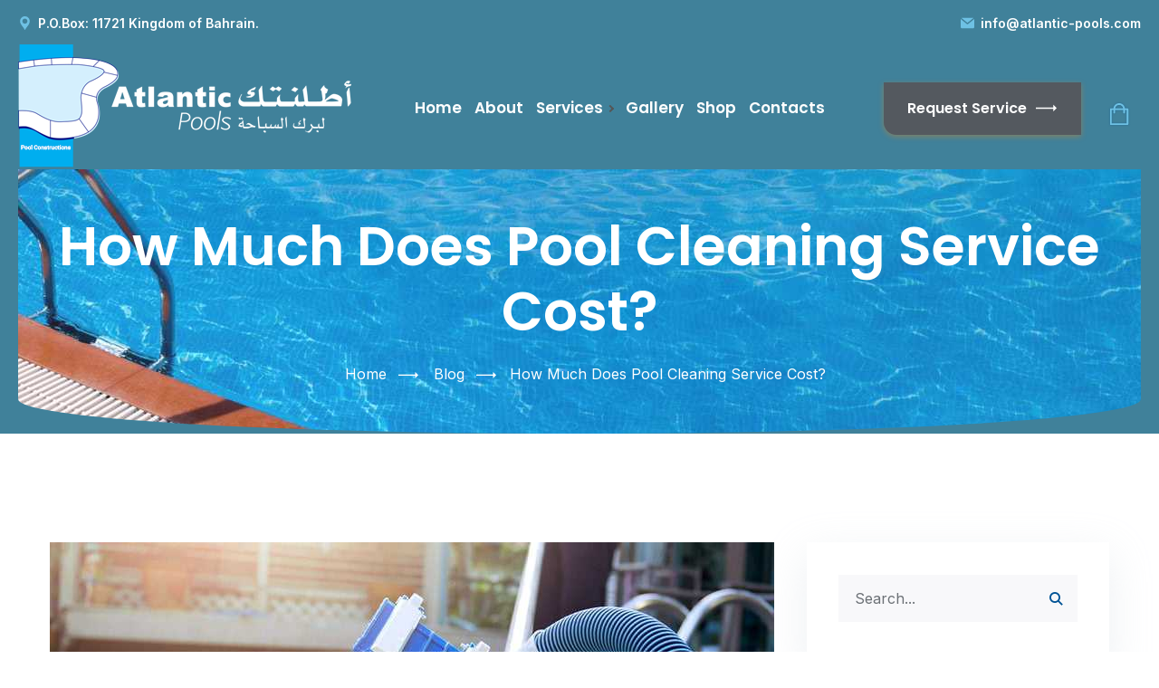

--- FILE ---
content_type: text/html; charset=UTF-8
request_url: https://atlantic-pools.com/index.php/2021/09/01/how-much-does-pool-cleaning-service-cost/
body_size: 24994
content:
<!DOCTYPE html>
<html lang="en-US">
<head>
  <meta charset="UTF-8">
  <meta name="viewport" content="width=device-width, initial-scale=1">
  <link rel="profile" href="http://gmpg.org/xfn/11">

  			  <link rel="icon" href="https://atlantic-pools.com/wp-content/uploads/2022/04/logo_new.png" sizes="16x16" />
			  <meta name='robots' content='index, follow, max-image-preview:large, max-snippet:-1, max-video-preview:-1' />

	<!-- This site is optimized with the Yoast SEO plugin v21.0 - https://yoast.com/wordpress/plugins/seo/ -->
	<title>How Much Does Pool Cleaning Service Cost? - Atlantic Pools</title>
	<link rel="canonical" href="https://atlantic-pools.com/index.php/2021/09/01/how-much-does-pool-cleaning-service-cost/" />
	<meta property="og:locale" content="en_US" />
	<meta property="og:type" content="article" />
	<meta property="og:title" content="How Much Does Pool Cleaning Service Cost? - Atlantic Pools" />
	<meta property="og:description" content="Owning a pool can easily be one of the best decisions that you’ve ever made. There is no better way to relax on a hot day than in the privacy of the pool..." />
	<meta property="og:url" content="https://atlantic-pools.com/index.php/2021/09/01/how-much-does-pool-cleaning-service-cost/" />
	<meta property="og:site_name" content="Atlantic Pools" />
	<meta property="article:published_time" content="2021-09-01T12:23:03+00:00" />
	<meta property="og:image" content="https://atlantic-pools.com/wp-content/uploads/2021/09/post-img01.jpg" />
	<meta property="og:image:width" content="800" />
	<meta property="og:image:height" content="428" />
	<meta property="og:image:type" content="image/jpeg" />
	<meta name="author" content="admin" />
	<meta name="twitter:card" content="summary_large_image" />
	<meta name="twitter:label1" content="Written by" />
	<meta name="twitter:data1" content="admin" />
	<meta name="twitter:label2" content="Est. reading time" />
	<meta name="twitter:data2" content="2 minutes" />
	<script type="application/ld+json" class="yoast-schema-graph">{"@context":"https://schema.org","@graph":[{"@type":"WebPage","@id":"https://atlantic-pools.com/index.php/2021/09/01/how-much-does-pool-cleaning-service-cost/","url":"https://atlantic-pools.com/index.php/2021/09/01/how-much-does-pool-cleaning-service-cost/","name":"How Much Does Pool Cleaning Service Cost? - Atlantic Pools","isPartOf":{"@id":"https://atlantic-pools.com/#website"},"primaryImageOfPage":{"@id":"https://atlantic-pools.com/index.php/2021/09/01/how-much-does-pool-cleaning-service-cost/#primaryimage"},"image":{"@id":"https://atlantic-pools.com/index.php/2021/09/01/how-much-does-pool-cleaning-service-cost/#primaryimage"},"thumbnailUrl":"https://atlantic-pools.com/wp-content/uploads/2021/09/post-img01.jpg","datePublished":"2021-09-01T12:23:03+00:00","dateModified":"2021-09-01T12:23:03+00:00","author":{"@id":"https://atlantic-pools.com/#/schema/person/42e468c18744821e392d265960c44cd7"},"breadcrumb":{"@id":"https://atlantic-pools.com/index.php/2021/09/01/how-much-does-pool-cleaning-service-cost/#breadcrumb"},"inLanguage":"en-US","potentialAction":[{"@type":"ReadAction","target":["https://atlantic-pools.com/index.php/2021/09/01/how-much-does-pool-cleaning-service-cost/"]}]},{"@type":"ImageObject","inLanguage":"en-US","@id":"https://atlantic-pools.com/index.php/2021/09/01/how-much-does-pool-cleaning-service-cost/#primaryimage","url":"https://atlantic-pools.com/wp-content/uploads/2021/09/post-img01.jpg","contentUrl":"https://atlantic-pools.com/wp-content/uploads/2021/09/post-img01.jpg","width":800,"height":428,"caption":"Pool Construction Services in Bahrain"},{"@type":"BreadcrumbList","@id":"https://atlantic-pools.com/index.php/2021/09/01/how-much-does-pool-cleaning-service-cost/#breadcrumb","itemListElement":[{"@type":"ListItem","position":1,"name":"Home","item":"https://atlantic-pools.com/"},{"@type":"ListItem","position":2,"name":"Blog","item":"https://atlantic-pools.com/index.php/blog/"},{"@type":"ListItem","position":3,"name":"How Much Does Pool Cleaning Service Cost?"}]},{"@type":"WebSite","@id":"https://atlantic-pools.com/#website","url":"https://atlantic-pools.com/","name":"Atlantic Pools","description":"Atlantic Pool Services","potentialAction":[{"@type":"SearchAction","target":{"@type":"EntryPoint","urlTemplate":"https://atlantic-pools.com/?s={search_term_string}"},"query-input":"required name=search_term_string"}],"inLanguage":"en-US"},{"@type":"Person","@id":"https://atlantic-pools.com/#/schema/person/42e468c18744821e392d265960c44cd7","name":"admin","image":{"@type":"ImageObject","inLanguage":"en-US","@id":"https://atlantic-pools.com/#/schema/person/image/","url":"https://secure.gravatar.com/avatar/aee76a3749c93195b112b75db8d6bf16?s=96&d=mm&r=g","contentUrl":"https://secure.gravatar.com/avatar/aee76a3749c93195b112b75db8d6bf16?s=96&d=mm&r=g","caption":"admin"},"sameAs":["https://atlantic-pools.com"],"url":"https://atlantic-pools.com/index.php/author/admin/"}]}</script>
	<!-- / Yoast SEO plugin. -->


<link rel='dns-prefetch' href='//fonts.googleapis.com' />
<link rel="alternate" type="application/rss+xml" title="Atlantic Pools &raquo; Feed" href="https://atlantic-pools.com/index.php/feed/" />
<link rel="alternate" type="application/rss+xml" title="Atlantic Pools &raquo; Comments Feed" href="https://atlantic-pools.com/index.php/comments/feed/" />
<link rel="alternate" type="application/rss+xml" title="Atlantic Pools &raquo; How Much Does Pool Cleaning Service Cost? Comments Feed" href="https://atlantic-pools.com/index.php/2021/09/01/how-much-does-pool-cleaning-service-cost/feed/" />
<script type="text/javascript">
window._wpemojiSettings = {"baseUrl":"https:\/\/s.w.org\/images\/core\/emoji\/14.0.0\/72x72\/","ext":".png","svgUrl":"https:\/\/s.w.org\/images\/core\/emoji\/14.0.0\/svg\/","svgExt":".svg","source":{"concatemoji":"https:\/\/atlantic-pools.com\/wp-includes\/js\/wp-emoji-release.min.js?ver=6.3.1"}};
/*! This file is auto-generated */
!function(i,n){var o,s,e;function c(e){try{var t={supportTests:e,timestamp:(new Date).valueOf()};sessionStorage.setItem(o,JSON.stringify(t))}catch(e){}}function p(e,t,n){e.clearRect(0,0,e.canvas.width,e.canvas.height),e.fillText(t,0,0);var t=new Uint32Array(e.getImageData(0,0,e.canvas.width,e.canvas.height).data),r=(e.clearRect(0,0,e.canvas.width,e.canvas.height),e.fillText(n,0,0),new Uint32Array(e.getImageData(0,0,e.canvas.width,e.canvas.height).data));return t.every(function(e,t){return e===r[t]})}function u(e,t,n){switch(t){case"flag":return n(e,"\ud83c\udff3\ufe0f\u200d\u26a7\ufe0f","\ud83c\udff3\ufe0f\u200b\u26a7\ufe0f")?!1:!n(e,"\ud83c\uddfa\ud83c\uddf3","\ud83c\uddfa\u200b\ud83c\uddf3")&&!n(e,"\ud83c\udff4\udb40\udc67\udb40\udc62\udb40\udc65\udb40\udc6e\udb40\udc67\udb40\udc7f","\ud83c\udff4\u200b\udb40\udc67\u200b\udb40\udc62\u200b\udb40\udc65\u200b\udb40\udc6e\u200b\udb40\udc67\u200b\udb40\udc7f");case"emoji":return!n(e,"\ud83e\udef1\ud83c\udffb\u200d\ud83e\udef2\ud83c\udfff","\ud83e\udef1\ud83c\udffb\u200b\ud83e\udef2\ud83c\udfff")}return!1}function f(e,t,n){var r="undefined"!=typeof WorkerGlobalScope&&self instanceof WorkerGlobalScope?new OffscreenCanvas(300,150):i.createElement("canvas"),a=r.getContext("2d",{willReadFrequently:!0}),o=(a.textBaseline="top",a.font="600 32px Arial",{});return e.forEach(function(e){o[e]=t(a,e,n)}),o}function t(e){var t=i.createElement("script");t.src=e,t.defer=!0,i.head.appendChild(t)}"undefined"!=typeof Promise&&(o="wpEmojiSettingsSupports",s=["flag","emoji"],n.supports={everything:!0,everythingExceptFlag:!0},e=new Promise(function(e){i.addEventListener("DOMContentLoaded",e,{once:!0})}),new Promise(function(t){var n=function(){try{var e=JSON.parse(sessionStorage.getItem(o));if("object"==typeof e&&"number"==typeof e.timestamp&&(new Date).valueOf()<e.timestamp+604800&&"object"==typeof e.supportTests)return e.supportTests}catch(e){}return null}();if(!n){if("undefined"!=typeof Worker&&"undefined"!=typeof OffscreenCanvas&&"undefined"!=typeof URL&&URL.createObjectURL&&"undefined"!=typeof Blob)try{var e="postMessage("+f.toString()+"("+[JSON.stringify(s),u.toString(),p.toString()].join(",")+"));",r=new Blob([e],{type:"text/javascript"}),a=new Worker(URL.createObjectURL(r),{name:"wpTestEmojiSupports"});return void(a.onmessage=function(e){c(n=e.data),a.terminate(),t(n)})}catch(e){}c(n=f(s,u,p))}t(n)}).then(function(e){for(var t in e)n.supports[t]=e[t],n.supports.everything=n.supports.everything&&n.supports[t],"flag"!==t&&(n.supports.everythingExceptFlag=n.supports.everythingExceptFlag&&n.supports[t]);n.supports.everythingExceptFlag=n.supports.everythingExceptFlag&&!n.supports.flag,n.DOMReady=!1,n.readyCallback=function(){n.DOMReady=!0}}).then(function(){return e}).then(function(){var e;n.supports.everything||(n.readyCallback(),(e=n.source||{}).concatemoji?t(e.concatemoji):e.wpemoji&&e.twemoji&&(t(e.twemoji),t(e.wpemoji)))}))}((window,document),window._wpemojiSettings);
</script>
<style type="text/css">
img.wp-smiley,
img.emoji {
	display: inline !important;
	border: none !important;
	box-shadow: none !important;
	height: 1em !important;
	width: 1em !important;
	margin: 0 0.07em !important;
	vertical-align: -0.1em !important;
	background: none !important;
	padding: 0 !important;
}
</style>
	<link rel='stylesheet' id='wp-block-library-css' href='https://atlantic-pools.com/wp-includes/css/dist/block-library/style.min.css?ver=6.3.1' type='text/css' media='all' />
<style id='wp-block-library-theme-inline-css' type='text/css'>
.wp-block-audio figcaption{color:#555;font-size:13px;text-align:center}.is-dark-theme .wp-block-audio figcaption{color:hsla(0,0%,100%,.65)}.wp-block-audio{margin:0 0 1em}.wp-block-code{border:1px solid #ccc;border-radius:4px;font-family:Menlo,Consolas,monaco,monospace;padding:.8em 1em}.wp-block-embed figcaption{color:#555;font-size:13px;text-align:center}.is-dark-theme .wp-block-embed figcaption{color:hsla(0,0%,100%,.65)}.wp-block-embed{margin:0 0 1em}.blocks-gallery-caption{color:#555;font-size:13px;text-align:center}.is-dark-theme .blocks-gallery-caption{color:hsla(0,0%,100%,.65)}.wp-block-image figcaption{color:#555;font-size:13px;text-align:center}.is-dark-theme .wp-block-image figcaption{color:hsla(0,0%,100%,.65)}.wp-block-image{margin:0 0 1em}.wp-block-pullquote{border-bottom:4px solid;border-top:4px solid;color:currentColor;margin-bottom:1.75em}.wp-block-pullquote cite,.wp-block-pullquote footer,.wp-block-pullquote__citation{color:currentColor;font-size:.8125em;font-style:normal;text-transform:uppercase}.wp-block-quote{border-left:.25em solid;margin:0 0 1.75em;padding-left:1em}.wp-block-quote cite,.wp-block-quote footer{color:currentColor;font-size:.8125em;font-style:normal;position:relative}.wp-block-quote.has-text-align-right{border-left:none;border-right:.25em solid;padding-left:0;padding-right:1em}.wp-block-quote.has-text-align-center{border:none;padding-left:0}.wp-block-quote.is-large,.wp-block-quote.is-style-large,.wp-block-quote.is-style-plain{border:none}.wp-block-search .wp-block-search__label{font-weight:700}.wp-block-search__button{border:1px solid #ccc;padding:.375em .625em}:where(.wp-block-group.has-background){padding:1.25em 2.375em}.wp-block-separator.has-css-opacity{opacity:.4}.wp-block-separator{border:none;border-bottom:2px solid;margin-left:auto;margin-right:auto}.wp-block-separator.has-alpha-channel-opacity{opacity:1}.wp-block-separator:not(.is-style-wide):not(.is-style-dots){width:100px}.wp-block-separator.has-background:not(.is-style-dots){border-bottom:none;height:1px}.wp-block-separator.has-background:not(.is-style-wide):not(.is-style-dots){height:2px}.wp-block-table{margin:0 0 1em}.wp-block-table td,.wp-block-table th{word-break:normal}.wp-block-table figcaption{color:#555;font-size:13px;text-align:center}.is-dark-theme .wp-block-table figcaption{color:hsla(0,0%,100%,.65)}.wp-block-video figcaption{color:#555;font-size:13px;text-align:center}.is-dark-theme .wp-block-video figcaption{color:hsla(0,0%,100%,.65)}.wp-block-video{margin:0 0 1em}.wp-block-template-part.has-background{margin-bottom:0;margin-top:0;padding:1.25em 2.375em}
</style>
<link rel='stylesheet' id='wc-blocks-vendors-style-css' href='https://atlantic-pools.com/wp-content/plugins/woocommerce/packages/woocommerce-blocks/build/wc-blocks-vendors-style.css?ver=7.2.2' type='text/css' media='all' />
<link rel='stylesheet' id='wc-blocks-style-css' href='https://atlantic-pools.com/wp-content/plugins/woocommerce/packages/woocommerce-blocks/build/wc-blocks-style.css?ver=7.2.2' type='text/css' media='all' />
<style id='classic-theme-styles-inline-css' type='text/css'>
/*! This file is auto-generated */
.wp-block-button__link{color:#fff;background-color:#32373c;border-radius:9999px;box-shadow:none;text-decoration:none;padding:calc(.667em + 2px) calc(1.333em + 2px);font-size:1.125em}.wp-block-file__button{background:#32373c;color:#fff;text-decoration:none}
</style>
<style id='global-styles-inline-css' type='text/css'>
body{--wp--preset--color--black: #000000;--wp--preset--color--cyan-bluish-gray: #abb8c3;--wp--preset--color--white: #ffffff;--wp--preset--color--pale-pink: #f78da7;--wp--preset--color--vivid-red: #cf2e2e;--wp--preset--color--luminous-vivid-orange: #ff6900;--wp--preset--color--luminous-vivid-amber: #fcb900;--wp--preset--color--light-green-cyan: #7bdcb5;--wp--preset--color--vivid-green-cyan: #00d084;--wp--preset--color--pale-cyan-blue: #8ed1fc;--wp--preset--color--vivid-cyan-blue: #0693e3;--wp--preset--color--vivid-purple: #9b51e0;--wp--preset--color--strong-yellow: #f7bd00;--wp--preset--color--strong-white: #fff;--wp--preset--color--light-black: #242424;--wp--preset--color--very-light-gray: #797979;--wp--preset--color--very-dark-black: #000000;--wp--preset--gradient--vivid-cyan-blue-to-vivid-purple: linear-gradient(135deg,rgba(6,147,227,1) 0%,rgb(155,81,224) 100%);--wp--preset--gradient--light-green-cyan-to-vivid-green-cyan: linear-gradient(135deg,rgb(122,220,180) 0%,rgb(0,208,130) 100%);--wp--preset--gradient--luminous-vivid-amber-to-luminous-vivid-orange: linear-gradient(135deg,rgba(252,185,0,1) 0%,rgba(255,105,0,1) 100%);--wp--preset--gradient--luminous-vivid-orange-to-vivid-red: linear-gradient(135deg,rgba(255,105,0,1) 0%,rgb(207,46,46) 100%);--wp--preset--gradient--very-light-gray-to-cyan-bluish-gray: linear-gradient(135deg,rgb(238,238,238) 0%,rgb(169,184,195) 100%);--wp--preset--gradient--cool-to-warm-spectrum: linear-gradient(135deg,rgb(74,234,220) 0%,rgb(151,120,209) 20%,rgb(207,42,186) 40%,rgb(238,44,130) 60%,rgb(251,105,98) 80%,rgb(254,248,76) 100%);--wp--preset--gradient--blush-light-purple: linear-gradient(135deg,rgb(255,206,236) 0%,rgb(152,150,240) 100%);--wp--preset--gradient--blush-bordeaux: linear-gradient(135deg,rgb(254,205,165) 0%,rgb(254,45,45) 50%,rgb(107,0,62) 100%);--wp--preset--gradient--luminous-dusk: linear-gradient(135deg,rgb(255,203,112) 0%,rgb(199,81,192) 50%,rgb(65,88,208) 100%);--wp--preset--gradient--pale-ocean: linear-gradient(135deg,rgb(255,245,203) 0%,rgb(182,227,212) 50%,rgb(51,167,181) 100%);--wp--preset--gradient--electric-grass: linear-gradient(135deg,rgb(202,248,128) 0%,rgb(113,206,126) 100%);--wp--preset--gradient--midnight: linear-gradient(135deg,rgb(2,3,129) 0%,rgb(40,116,252) 100%);--wp--preset--font-size--small: 10px;--wp--preset--font-size--medium: 20px;--wp--preset--font-size--large: 24px;--wp--preset--font-size--x-large: 42px;--wp--preset--font-size--normal: 15px;--wp--preset--font-size--huge: 36px;--wp--preset--spacing--20: 0.44rem;--wp--preset--spacing--30: 0.67rem;--wp--preset--spacing--40: 1rem;--wp--preset--spacing--50: 1.5rem;--wp--preset--spacing--60: 2.25rem;--wp--preset--spacing--70: 3.38rem;--wp--preset--spacing--80: 5.06rem;--wp--preset--shadow--natural: 6px 6px 9px rgba(0, 0, 0, 0.2);--wp--preset--shadow--deep: 12px 12px 50px rgba(0, 0, 0, 0.4);--wp--preset--shadow--sharp: 6px 6px 0px rgba(0, 0, 0, 0.2);--wp--preset--shadow--outlined: 6px 6px 0px -3px rgba(255, 255, 255, 1), 6px 6px rgba(0, 0, 0, 1);--wp--preset--shadow--crisp: 6px 6px 0px rgba(0, 0, 0, 1);}:where(.is-layout-flex){gap: 0.5em;}:where(.is-layout-grid){gap: 0.5em;}body .is-layout-flow > .alignleft{float: left;margin-inline-start: 0;margin-inline-end: 2em;}body .is-layout-flow > .alignright{float: right;margin-inline-start: 2em;margin-inline-end: 0;}body .is-layout-flow > .aligncenter{margin-left: auto !important;margin-right: auto !important;}body .is-layout-constrained > .alignleft{float: left;margin-inline-start: 0;margin-inline-end: 2em;}body .is-layout-constrained > .alignright{float: right;margin-inline-start: 2em;margin-inline-end: 0;}body .is-layout-constrained > .aligncenter{margin-left: auto !important;margin-right: auto !important;}body .is-layout-constrained > :where(:not(.alignleft):not(.alignright):not(.alignfull)){max-width: var(--wp--style--global--content-size);margin-left: auto !important;margin-right: auto !important;}body .is-layout-constrained > .alignwide{max-width: var(--wp--style--global--wide-size);}body .is-layout-flex{display: flex;}body .is-layout-flex{flex-wrap: wrap;align-items: center;}body .is-layout-flex > *{margin: 0;}body .is-layout-grid{display: grid;}body .is-layout-grid > *{margin: 0;}:where(.wp-block-columns.is-layout-flex){gap: 2em;}:where(.wp-block-columns.is-layout-grid){gap: 2em;}:where(.wp-block-post-template.is-layout-flex){gap: 1.25em;}:where(.wp-block-post-template.is-layout-grid){gap: 1.25em;}.has-black-color{color: var(--wp--preset--color--black) !important;}.has-cyan-bluish-gray-color{color: var(--wp--preset--color--cyan-bluish-gray) !important;}.has-white-color{color: var(--wp--preset--color--white) !important;}.has-pale-pink-color{color: var(--wp--preset--color--pale-pink) !important;}.has-vivid-red-color{color: var(--wp--preset--color--vivid-red) !important;}.has-luminous-vivid-orange-color{color: var(--wp--preset--color--luminous-vivid-orange) !important;}.has-luminous-vivid-amber-color{color: var(--wp--preset--color--luminous-vivid-amber) !important;}.has-light-green-cyan-color{color: var(--wp--preset--color--light-green-cyan) !important;}.has-vivid-green-cyan-color{color: var(--wp--preset--color--vivid-green-cyan) !important;}.has-pale-cyan-blue-color{color: var(--wp--preset--color--pale-cyan-blue) !important;}.has-vivid-cyan-blue-color{color: var(--wp--preset--color--vivid-cyan-blue) !important;}.has-vivid-purple-color{color: var(--wp--preset--color--vivid-purple) !important;}.has-black-background-color{background-color: var(--wp--preset--color--black) !important;}.has-cyan-bluish-gray-background-color{background-color: var(--wp--preset--color--cyan-bluish-gray) !important;}.has-white-background-color{background-color: var(--wp--preset--color--white) !important;}.has-pale-pink-background-color{background-color: var(--wp--preset--color--pale-pink) !important;}.has-vivid-red-background-color{background-color: var(--wp--preset--color--vivid-red) !important;}.has-luminous-vivid-orange-background-color{background-color: var(--wp--preset--color--luminous-vivid-orange) !important;}.has-luminous-vivid-amber-background-color{background-color: var(--wp--preset--color--luminous-vivid-amber) !important;}.has-light-green-cyan-background-color{background-color: var(--wp--preset--color--light-green-cyan) !important;}.has-vivid-green-cyan-background-color{background-color: var(--wp--preset--color--vivid-green-cyan) !important;}.has-pale-cyan-blue-background-color{background-color: var(--wp--preset--color--pale-cyan-blue) !important;}.has-vivid-cyan-blue-background-color{background-color: var(--wp--preset--color--vivid-cyan-blue) !important;}.has-vivid-purple-background-color{background-color: var(--wp--preset--color--vivid-purple) !important;}.has-black-border-color{border-color: var(--wp--preset--color--black) !important;}.has-cyan-bluish-gray-border-color{border-color: var(--wp--preset--color--cyan-bluish-gray) !important;}.has-white-border-color{border-color: var(--wp--preset--color--white) !important;}.has-pale-pink-border-color{border-color: var(--wp--preset--color--pale-pink) !important;}.has-vivid-red-border-color{border-color: var(--wp--preset--color--vivid-red) !important;}.has-luminous-vivid-orange-border-color{border-color: var(--wp--preset--color--luminous-vivid-orange) !important;}.has-luminous-vivid-amber-border-color{border-color: var(--wp--preset--color--luminous-vivid-amber) !important;}.has-light-green-cyan-border-color{border-color: var(--wp--preset--color--light-green-cyan) !important;}.has-vivid-green-cyan-border-color{border-color: var(--wp--preset--color--vivid-green-cyan) !important;}.has-pale-cyan-blue-border-color{border-color: var(--wp--preset--color--pale-cyan-blue) !important;}.has-vivid-cyan-blue-border-color{border-color: var(--wp--preset--color--vivid-cyan-blue) !important;}.has-vivid-purple-border-color{border-color: var(--wp--preset--color--vivid-purple) !important;}.has-vivid-cyan-blue-to-vivid-purple-gradient-background{background: var(--wp--preset--gradient--vivid-cyan-blue-to-vivid-purple) !important;}.has-light-green-cyan-to-vivid-green-cyan-gradient-background{background: var(--wp--preset--gradient--light-green-cyan-to-vivid-green-cyan) !important;}.has-luminous-vivid-amber-to-luminous-vivid-orange-gradient-background{background: var(--wp--preset--gradient--luminous-vivid-amber-to-luminous-vivid-orange) !important;}.has-luminous-vivid-orange-to-vivid-red-gradient-background{background: var(--wp--preset--gradient--luminous-vivid-orange-to-vivid-red) !important;}.has-very-light-gray-to-cyan-bluish-gray-gradient-background{background: var(--wp--preset--gradient--very-light-gray-to-cyan-bluish-gray) !important;}.has-cool-to-warm-spectrum-gradient-background{background: var(--wp--preset--gradient--cool-to-warm-spectrum) !important;}.has-blush-light-purple-gradient-background{background: var(--wp--preset--gradient--blush-light-purple) !important;}.has-blush-bordeaux-gradient-background{background: var(--wp--preset--gradient--blush-bordeaux) !important;}.has-luminous-dusk-gradient-background{background: var(--wp--preset--gradient--luminous-dusk) !important;}.has-pale-ocean-gradient-background{background: var(--wp--preset--gradient--pale-ocean) !important;}.has-electric-grass-gradient-background{background: var(--wp--preset--gradient--electric-grass) !important;}.has-midnight-gradient-background{background: var(--wp--preset--gradient--midnight) !important;}.has-small-font-size{font-size: var(--wp--preset--font-size--small) !important;}.has-medium-font-size{font-size: var(--wp--preset--font-size--medium) !important;}.has-large-font-size{font-size: var(--wp--preset--font-size--large) !important;}.has-x-large-font-size{font-size: var(--wp--preset--font-size--x-large) !important;}
.wp-block-navigation a:where(:not(.wp-element-button)){color: inherit;}
:where(.wp-block-post-template.is-layout-flex){gap: 1.25em;}:where(.wp-block-post-template.is-layout-grid){gap: 1.25em;}
:where(.wp-block-columns.is-layout-flex){gap: 2em;}:where(.wp-block-columns.is-layout-grid){gap: 2em;}
.wp-block-pullquote{font-size: 1.5em;line-height: 1.6;}
</style>
<style id='extendify-gutenberg-patterns-and-templates-utilities-inline-css' type='text/css'>
.ext-absolute{position:absolute!important}.ext-relative{position:relative!important}.ext-top-base{top:var(--wp--style--block-gap,1.75rem)!important}.ext-top-lg{top:var(--extendify--spacing--large)!important}.ext--top-base{top:calc(var(--wp--style--block-gap, 1.75rem)*-1)!important}.ext--top-lg{top:calc(var(--extendify--spacing--large)*-1)!important}.ext-right-base{right:var(--wp--style--block-gap,1.75rem)!important}.ext-right-lg{right:var(--extendify--spacing--large)!important}.ext--right-base{right:calc(var(--wp--style--block-gap, 1.75rem)*-1)!important}.ext--right-lg{right:calc(var(--extendify--spacing--large)*-1)!important}.ext-bottom-base{bottom:var(--wp--style--block-gap,1.75rem)!important}.ext-bottom-lg{bottom:var(--extendify--spacing--large)!important}.ext--bottom-base{bottom:calc(var(--wp--style--block-gap, 1.75rem)*-1)!important}.ext--bottom-lg{bottom:calc(var(--extendify--spacing--large)*-1)!important}.ext-left-base{left:var(--wp--style--block-gap,1.75rem)!important}.ext-left-lg{left:var(--extendify--spacing--large)!important}.ext--left-base{left:calc(var(--wp--style--block-gap, 1.75rem)*-1)!important}.ext--left-lg{left:calc(var(--extendify--spacing--large)*-1)!important}.ext-order-1{order:1!important}.ext-order-2{order:2!important}.ext-col-auto{grid-column:auto!important}.ext-col-span-1{grid-column:span 1/span 1!important}.ext-col-span-2{grid-column:span 2/span 2!important}.ext-col-span-3{grid-column:span 3/span 3!important}.ext-col-span-4{grid-column:span 4/span 4!important}.ext-col-span-5{grid-column:span 5/span 5!important}.ext-col-span-6{grid-column:span 6/span 6!important}.ext-col-span-7{grid-column:span 7/span 7!important}.ext-col-span-8{grid-column:span 8/span 8!important}.ext-col-span-9{grid-column:span 9/span 9!important}.ext-col-span-10{grid-column:span 10/span 10!important}.ext-col-span-11{grid-column:span 11/span 11!important}.ext-col-span-12{grid-column:span 12/span 12!important}.ext-col-span-full{grid-column:1/-1!important}.ext-col-start-1{grid-column-start:1!important}.ext-col-start-2{grid-column-start:2!important}.ext-col-start-3{grid-column-start:3!important}.ext-col-start-4{grid-column-start:4!important}.ext-col-start-5{grid-column-start:5!important}.ext-col-start-6{grid-column-start:6!important}.ext-col-start-7{grid-column-start:7!important}.ext-col-start-8{grid-column-start:8!important}.ext-col-start-9{grid-column-start:9!important}.ext-col-start-10{grid-column-start:10!important}.ext-col-start-11{grid-column-start:11!important}.ext-col-start-12{grid-column-start:12!important}.ext-col-start-13{grid-column-start:13!important}.ext-col-start-auto{grid-column-start:auto!important}.ext-col-end-1{grid-column-end:1!important}.ext-col-end-2{grid-column-end:2!important}.ext-col-end-3{grid-column-end:3!important}.ext-col-end-4{grid-column-end:4!important}.ext-col-end-5{grid-column-end:5!important}.ext-col-end-6{grid-column-end:6!important}.ext-col-end-7{grid-column-end:7!important}.ext-col-end-8{grid-column-end:8!important}.ext-col-end-9{grid-column-end:9!important}.ext-col-end-10{grid-column-end:10!important}.ext-col-end-11{grid-column-end:11!important}.ext-col-end-12{grid-column-end:12!important}.ext-col-end-13{grid-column-end:13!important}.ext-col-end-auto{grid-column-end:auto!important}.ext-row-auto{grid-row:auto!important}.ext-row-span-1{grid-row:span 1/span 1!important}.ext-row-span-2{grid-row:span 2/span 2!important}.ext-row-span-3{grid-row:span 3/span 3!important}.ext-row-span-4{grid-row:span 4/span 4!important}.ext-row-span-5{grid-row:span 5/span 5!important}.ext-row-span-6{grid-row:span 6/span 6!important}.ext-row-span-full{grid-row:1/-1!important}.ext-row-start-1{grid-row-start:1!important}.ext-row-start-2{grid-row-start:2!important}.ext-row-start-3{grid-row-start:3!important}.ext-row-start-4{grid-row-start:4!important}.ext-row-start-5{grid-row-start:5!important}.ext-row-start-6{grid-row-start:6!important}.ext-row-start-7{grid-row-start:7!important}.ext-row-start-auto{grid-row-start:auto!important}.ext-row-end-1{grid-row-end:1!important}.ext-row-end-2{grid-row-end:2!important}.ext-row-end-3{grid-row-end:3!important}.ext-row-end-4{grid-row-end:4!important}.ext-row-end-5{grid-row-end:5!important}.ext-row-end-6{grid-row-end:6!important}.ext-row-end-7{grid-row-end:7!important}.ext-row-end-auto{grid-row-end:auto!important}.ext-m-0:not([style*=margin]){margin:0!important}.ext-m-auto:not([style*=margin]){margin:auto!important}.ext-m-base:not([style*=margin]){margin:var(--wp--style--block-gap,1.75rem)!important}.ext-m-lg:not([style*=margin]){margin:var(--extendify--spacing--large)!important}.ext--m-base:not([style*=margin]){margin:calc(var(--wp--style--block-gap, 1.75rem)*-1)!important}.ext--m-lg:not([style*=margin]){margin:calc(var(--extendify--spacing--large)*-1)!important}.ext-mx-0:not([style*=margin]){margin-left:0!important;margin-right:0!important}.ext-mx-auto:not([style*=margin]){margin-left:auto!important;margin-right:auto!important}.ext-mx-base:not([style*=margin]){margin-left:var(--wp--style--block-gap,1.75rem)!important;margin-right:var(--wp--style--block-gap,1.75rem)!important}.ext-mx-lg:not([style*=margin]){margin-left:var(--extendify--spacing--large)!important;margin-right:var(--extendify--spacing--large)!important}.ext--mx-base:not([style*=margin]){margin-left:calc(var(--wp--style--block-gap, 1.75rem)*-1)!important;margin-right:calc(var(--wp--style--block-gap, 1.75rem)*-1)!important}.ext--mx-lg:not([style*=margin]){margin-left:calc(var(--extendify--spacing--large)*-1)!important;margin-right:calc(var(--extendify--spacing--large)*-1)!important}.ext-my-0:not([style*=margin]){margin-bottom:0!important;margin-top:0!important}.ext-my-auto:not([style*=margin]){margin-bottom:auto!important;margin-top:auto!important}.ext-my-base:not([style*=margin]){margin-bottom:var(--wp--style--block-gap,1.75rem)!important;margin-top:var(--wp--style--block-gap,1.75rem)!important}.ext-my-lg:not([style*=margin]){margin-bottom:var(--extendify--spacing--large)!important;margin-top:var(--extendify--spacing--large)!important}.ext--my-base:not([style*=margin]){margin-bottom:calc(var(--wp--style--block-gap, 1.75rem)*-1)!important;margin-top:calc(var(--wp--style--block-gap, 1.75rem)*-1)!important}.ext--my-lg:not([style*=margin]){margin-bottom:calc(var(--extendify--spacing--large)*-1)!important;margin-top:calc(var(--extendify--spacing--large)*-1)!important}.ext-mt-0:not([style*=margin]){margin-top:0!important}.ext-mt-auto:not([style*=margin]){margin-top:auto!important}.ext-mt-base:not([style*=margin]){margin-top:var(--wp--style--block-gap,1.75rem)!important}.ext-mt-lg:not([style*=margin]){margin-top:var(--extendify--spacing--large)!important}.ext--mt-base:not([style*=margin]){margin-top:calc(var(--wp--style--block-gap, 1.75rem)*-1)!important}.ext--mt-lg:not([style*=margin]){margin-top:calc(var(--extendify--spacing--large)*-1)!important}.ext-mr-0:not([style*=margin]){margin-right:0!important}.ext-mr-auto:not([style*=margin]){margin-right:auto!important}.ext-mr-base:not([style*=margin]){margin-right:var(--wp--style--block-gap,1.75rem)!important}.ext-mr-lg:not([style*=margin]){margin-right:var(--extendify--spacing--large)!important}.ext--mr-base:not([style*=margin]){margin-right:calc(var(--wp--style--block-gap, 1.75rem)*-1)!important}.ext--mr-lg:not([style*=margin]){margin-right:calc(var(--extendify--spacing--large)*-1)!important}.ext-mb-0:not([style*=margin]){margin-bottom:0!important}.ext-mb-auto:not([style*=margin]){margin-bottom:auto!important}.ext-mb-base:not([style*=margin]){margin-bottom:var(--wp--style--block-gap,1.75rem)!important}.ext-mb-lg:not([style*=margin]){margin-bottom:var(--extendify--spacing--large)!important}.ext--mb-base:not([style*=margin]){margin-bottom:calc(var(--wp--style--block-gap, 1.75rem)*-1)!important}.ext--mb-lg:not([style*=margin]){margin-bottom:calc(var(--extendify--spacing--large)*-1)!important}.ext-ml-0:not([style*=margin]){margin-left:0!important}.ext-ml-auto:not([style*=margin]){margin-left:auto!important}.ext-ml-base:not([style*=margin]){margin-left:var(--wp--style--block-gap,1.75rem)!important}.ext-ml-lg:not([style*=margin]){margin-left:var(--extendify--spacing--large)!important}.ext--ml-base:not([style*=margin]){margin-left:calc(var(--wp--style--block-gap, 1.75rem)*-1)!important}.ext--ml-lg:not([style*=margin]){margin-left:calc(var(--extendify--spacing--large)*-1)!important}.ext-block{display:block!important}.ext-inline-block{display:inline-block!important}.ext-inline{display:inline!important}.ext-flex{display:flex!important}.ext-inline-flex{display:inline-flex!important}.ext-grid{display:grid!important}.ext-inline-grid{display:inline-grid!important}.ext-hidden{display:none!important}.ext-w-auto{width:auto!important}.ext-w-full{width:100%!important}.ext-max-w-full{max-width:100%!important}.ext-flex-1{flex:1 1 0%!important}.ext-flex-auto{flex:1 1 auto!important}.ext-flex-initial{flex:0 1 auto!important}.ext-flex-none{flex:none!important}.ext-flex-shrink-0{flex-shrink:0!important}.ext-flex-shrink{flex-shrink:1!important}.ext-flex-grow-0{flex-grow:0!important}.ext-flex-grow{flex-grow:1!important}.ext-list-none{list-style-type:none!important}.ext-grid-cols-1{grid-template-columns:repeat(1,minmax(0,1fr))!important}.ext-grid-cols-2{grid-template-columns:repeat(2,minmax(0,1fr))!important}.ext-grid-cols-3{grid-template-columns:repeat(3,minmax(0,1fr))!important}.ext-grid-cols-4{grid-template-columns:repeat(4,minmax(0,1fr))!important}.ext-grid-cols-5{grid-template-columns:repeat(5,minmax(0,1fr))!important}.ext-grid-cols-6{grid-template-columns:repeat(6,minmax(0,1fr))!important}.ext-grid-cols-7{grid-template-columns:repeat(7,minmax(0,1fr))!important}.ext-grid-cols-8{grid-template-columns:repeat(8,minmax(0,1fr))!important}.ext-grid-cols-9{grid-template-columns:repeat(9,minmax(0,1fr))!important}.ext-grid-cols-10{grid-template-columns:repeat(10,minmax(0,1fr))!important}.ext-grid-cols-11{grid-template-columns:repeat(11,minmax(0,1fr))!important}.ext-grid-cols-12{grid-template-columns:repeat(12,minmax(0,1fr))!important}.ext-grid-cols-none{grid-template-columns:none!important}.ext-grid-rows-1{grid-template-rows:repeat(1,minmax(0,1fr))!important}.ext-grid-rows-2{grid-template-rows:repeat(2,minmax(0,1fr))!important}.ext-grid-rows-3{grid-template-rows:repeat(3,minmax(0,1fr))!important}.ext-grid-rows-4{grid-template-rows:repeat(4,minmax(0,1fr))!important}.ext-grid-rows-5{grid-template-rows:repeat(5,minmax(0,1fr))!important}.ext-grid-rows-6{grid-template-rows:repeat(6,minmax(0,1fr))!important}.ext-grid-rows-none{grid-template-rows:none!important}.ext-flex-row{flex-direction:row!important}.ext-flex-row-reverse{flex-direction:row-reverse!important}.ext-flex-col{flex-direction:column!important}.ext-flex-col-reverse{flex-direction:column-reverse!important}.ext-flex-wrap{flex-wrap:wrap!important}.ext-flex-wrap-reverse{flex-wrap:wrap-reverse!important}.ext-flex-nowrap{flex-wrap:nowrap!important}.ext-items-start{align-items:flex-start!important}.ext-items-end{align-items:flex-end!important}.ext-items-center{align-items:center!important}.ext-items-baseline{align-items:baseline!important}.ext-items-stretch{align-items:stretch!important}.ext-justify-start{justify-content:flex-start!important}.ext-justify-end{justify-content:flex-end!important}.ext-justify-center{justify-content:center!important}.ext-justify-between{justify-content:space-between!important}.ext-justify-around{justify-content:space-around!important}.ext-justify-evenly{justify-content:space-evenly!important}.ext-justify-items-start{justify-items:start!important}.ext-justify-items-end{justify-items:end!important}.ext-justify-items-center{justify-items:center!important}.ext-justify-items-stretch{justify-items:stretch!important}.ext-gap-0{gap:0!important}.ext-gap-base{gap:var(--wp--style--block-gap,1.75rem)!important}.ext-gap-lg{gap:var(--extendify--spacing--large)!important}.ext-gap-x-0{-moz-column-gap:0!important;column-gap:0!important}.ext-gap-x-base{-moz-column-gap:var(--wp--style--block-gap,1.75rem)!important;column-gap:var(--wp--style--block-gap,1.75rem)!important}.ext-gap-x-lg{-moz-column-gap:var(--extendify--spacing--large)!important;column-gap:var(--extendify--spacing--large)!important}.ext-gap-y-0{row-gap:0!important}.ext-gap-y-base{row-gap:var(--wp--style--block-gap,1.75rem)!important}.ext-gap-y-lg{row-gap:var(--extendify--spacing--large)!important}.ext-justify-self-auto{justify-self:auto!important}.ext-justify-self-start{justify-self:start!important}.ext-justify-self-end{justify-self:end!important}.ext-justify-self-center{justify-self:center!important}.ext-justify-self-stretch{justify-self:stretch!important}.ext-rounded-none{border-radius:0!important}.ext-rounded-full{border-radius:9999px!important}.ext-rounded-t-none{border-top-left-radius:0!important;border-top-right-radius:0!important}.ext-rounded-t-full{border-top-left-radius:9999px!important;border-top-right-radius:9999px!important}.ext-rounded-r-none{border-bottom-right-radius:0!important;border-top-right-radius:0!important}.ext-rounded-r-full{border-bottom-right-radius:9999px!important;border-top-right-radius:9999px!important}.ext-rounded-b-none{border-bottom-left-radius:0!important;border-bottom-right-radius:0!important}.ext-rounded-b-full{border-bottom-left-radius:9999px!important;border-bottom-right-radius:9999px!important}.ext-rounded-l-none{border-bottom-left-radius:0!important;border-top-left-radius:0!important}.ext-rounded-l-full{border-bottom-left-radius:9999px!important;border-top-left-radius:9999px!important}.ext-rounded-tl-none{border-top-left-radius:0!important}.ext-rounded-tl-full{border-top-left-radius:9999px!important}.ext-rounded-tr-none{border-top-right-radius:0!important}.ext-rounded-tr-full{border-top-right-radius:9999px!important}.ext-rounded-br-none{border-bottom-right-radius:0!important}.ext-rounded-br-full{border-bottom-right-radius:9999px!important}.ext-rounded-bl-none{border-bottom-left-radius:0!important}.ext-rounded-bl-full{border-bottom-left-radius:9999px!important}.ext-border-0{border-width:0!important}.ext-border-t-0{border-top-width:0!important}.ext-border-r-0{border-right-width:0!important}.ext-border-b-0{border-bottom-width:0!important}.ext-border-l-0{border-left-width:0!important}.ext-p-0:not([style*=padding]){padding:0!important}.ext-p-base:not([style*=padding]){padding:var(--wp--style--block-gap,1.75rem)!important}.ext-p-lg:not([style*=padding]){padding:var(--extendify--spacing--large)!important}.ext-px-0:not([style*=padding]){padding-left:0!important;padding-right:0!important}.ext-px-base:not([style*=padding]){padding-left:var(--wp--style--block-gap,1.75rem)!important;padding-right:var(--wp--style--block-gap,1.75rem)!important}.ext-px-lg:not([style*=padding]){padding-left:var(--extendify--spacing--large)!important;padding-right:var(--extendify--spacing--large)!important}.ext-py-0:not([style*=padding]){padding-bottom:0!important;padding-top:0!important}.ext-py-base:not([style*=padding]){padding-bottom:var(--wp--style--block-gap,1.75rem)!important;padding-top:var(--wp--style--block-gap,1.75rem)!important}.ext-py-lg:not([style*=padding]){padding-bottom:var(--extendify--spacing--large)!important;padding-top:var(--extendify--spacing--large)!important}.ext-pt-0:not([style*=padding]){padding-top:0!important}.ext-pt-base:not([style*=padding]){padding-top:var(--wp--style--block-gap,1.75rem)!important}.ext-pt-lg:not([style*=padding]){padding-top:var(--extendify--spacing--large)!important}.ext-pr-0:not([style*=padding]){padding-right:0!important}.ext-pr-base:not([style*=padding]){padding-right:var(--wp--style--block-gap,1.75rem)!important}.ext-pr-lg:not([style*=padding]){padding-right:var(--extendify--spacing--large)!important}.ext-pb-0:not([style*=padding]){padding-bottom:0!important}.ext-pb-base:not([style*=padding]){padding-bottom:var(--wp--style--block-gap,1.75rem)!important}.ext-pb-lg:not([style*=padding]){padding-bottom:var(--extendify--spacing--large)!important}.ext-pl-0:not([style*=padding]){padding-left:0!important}.ext-pl-base:not([style*=padding]){padding-left:var(--wp--style--block-gap,1.75rem)!important}.ext-pl-lg:not([style*=padding]){padding-left:var(--extendify--spacing--large)!important}.ext-text-left{text-align:left!important}.ext-text-center{text-align:center!important}.ext-text-right{text-align:right!important}.ext-leading-none{line-height:1!important}.ext-leading-tight{line-height:1.25!important}.ext-leading-snug{line-height:1.375!important}.ext-leading-normal{line-height:1.5!important}.ext-leading-relaxed{line-height:1.625!important}.ext-leading-loose{line-height:2!important}.clip-path--rhombus img{-webkit-clip-path:polygon(15% 6%,80% 29%,84% 93%,23% 69%);clip-path:polygon(15% 6%,80% 29%,84% 93%,23% 69%)}.clip-path--diamond img{-webkit-clip-path:polygon(5% 29%,60% 2%,91% 64%,36% 89%);clip-path:polygon(5% 29%,60% 2%,91% 64%,36% 89%)}.clip-path--rhombus-alt img{-webkit-clip-path:polygon(14% 9%,85% 24%,91% 89%,19% 76%);clip-path:polygon(14% 9%,85% 24%,91% 89%,19% 76%)}.wp-block-columns[class*=fullwidth-cols]{margin-bottom:unset}.wp-block-column.editor\:pointer-events-none{margin-bottom:0!important;margin-top:0!important}.is-root-container.block-editor-block-list__layout>[data-align=full]:not(:first-of-type)>.wp-block-column.editor\:pointer-events-none,.is-root-container.block-editor-block-list__layout>[data-align=wide]>.wp-block-column.editor\:pointer-events-none{margin-top:calc(var(--wp--style--block-gap, 28px)*-1)!important}.ext .wp-block-columns .wp-block-column[style*=padding]{padding-left:0!important;padding-right:0!important}.ext .wp-block-columns+.wp-block-columns:not([class*=mt-]):not([class*=my-]):not([style*=margin]){margin-top:0!important}[class*=fullwidth-cols] .wp-block-column:first-child,[class*=fullwidth-cols] .wp-block-group:first-child{margin-top:0}[class*=fullwidth-cols] .wp-block-column:last-child,[class*=fullwidth-cols] .wp-block-group:last-child{margin-bottom:0}[class*=fullwidth-cols] .wp-block-column:first-child>*,[class*=fullwidth-cols] .wp-block-column>:first-child{margin-top:0}.ext .is-not-stacked-on-mobile .wp-block-column,[class*=fullwidth-cols] .wp-block-column>:last-child{margin-bottom:0}.wp-block-columns[class*=fullwidth-cols]:not(.is-not-stacked-on-mobile)>.wp-block-column:not(:last-child){margin-bottom:var(--wp--style--block-gap,1.75rem)}@media (min-width:782px){.wp-block-columns[class*=fullwidth-cols]:not(.is-not-stacked-on-mobile)>.wp-block-column:not(:last-child){margin-bottom:0}}.wp-block-columns[class*=fullwidth-cols].is-not-stacked-on-mobile>.wp-block-column{margin-bottom:0!important}@media (min-width:600px) and (max-width:781px){.wp-block-columns[class*=fullwidth-cols]:not(.is-not-stacked-on-mobile)>.wp-block-column:nth-child(2n){margin-left:var(--wp--style--block-gap,2em)}}@media (max-width:781px){.tablet\:fullwidth-cols.wp-block-columns:not(.is-not-stacked-on-mobile){flex-wrap:wrap}.tablet\:fullwidth-cols.wp-block-columns:not(.is-not-stacked-on-mobile)>.wp-block-column,.tablet\:fullwidth-cols.wp-block-columns:not(.is-not-stacked-on-mobile)>.wp-block-column:not([style*=margin]){margin-left:0!important}.tablet\:fullwidth-cols.wp-block-columns:not(.is-not-stacked-on-mobile)>.wp-block-column{flex-basis:100%!important}}@media (max-width:1079px){.desktop\:fullwidth-cols.wp-block-columns:not(.is-not-stacked-on-mobile){flex-wrap:wrap}.desktop\:fullwidth-cols.wp-block-columns:not(.is-not-stacked-on-mobile)>.wp-block-column,.desktop\:fullwidth-cols.wp-block-columns:not(.is-not-stacked-on-mobile)>.wp-block-column:not([style*=margin]){margin-left:0!important}.desktop\:fullwidth-cols.wp-block-columns:not(.is-not-stacked-on-mobile)>.wp-block-column{flex-basis:100%!important}.desktop\:fullwidth-cols.wp-block-columns:not(.is-not-stacked-on-mobile)>.wp-block-column:not(:last-child){margin-bottom:var(--wp--style--block-gap,1.75rem)!important}}.direction-rtl{direction:rtl}.direction-ltr{direction:ltr}.is-style-inline-list{padding-left:0!important}.is-style-inline-list li{list-style-type:none!important}@media (min-width:782px){.is-style-inline-list li{display:inline!important;margin-right:var(--wp--style--block-gap,1.75rem)!important}}@media (min-width:782px){.is-style-inline-list li:first-child{margin-left:0!important}}@media (min-width:782px){.is-style-inline-list li:last-child{margin-right:0!important}}.bring-to-front{position:relative;z-index:10}.text-stroke{-webkit-text-stroke-color:var(--wp--preset--color--background)}.text-stroke,.text-stroke--primary{-webkit-text-stroke-width:var(
        --wp--custom--typography--text-stroke-width,2px
    )}.text-stroke--primary{-webkit-text-stroke-color:var(--wp--preset--color--primary)}.text-stroke--secondary{-webkit-text-stroke-width:var(
        --wp--custom--typography--text-stroke-width,2px
    );-webkit-text-stroke-color:var(--wp--preset--color--secondary)}.editor\:no-caption .block-editor-rich-text__editable{display:none!important}.editor\:no-inserter .wp-block-column:not(.is-selected)>.block-list-appender,.editor\:no-inserter .wp-block-cover__inner-container>.block-list-appender,.editor\:no-inserter .wp-block-group__inner-container>.block-list-appender,.editor\:no-inserter>.block-list-appender{display:none}.editor\:no-resize .components-resizable-box__handle,.editor\:no-resize .components-resizable-box__handle:after,.editor\:no-resize .components-resizable-box__side-handle:before{display:none;pointer-events:none}.editor\:no-resize .components-resizable-box__container{display:block}.editor\:pointer-events-none{pointer-events:none}.is-style-angled{justify-content:flex-end}.ext .is-style-angled>[class*=_inner-container],.is-style-angled{align-items:center}.is-style-angled .wp-block-cover__image-background,.is-style-angled .wp-block-cover__video-background{-webkit-clip-path:polygon(0 0,30% 0,50% 100%,0 100%);clip-path:polygon(0 0,30% 0,50% 100%,0 100%);z-index:1}@media (min-width:782px){.is-style-angled .wp-block-cover__image-background,.is-style-angled .wp-block-cover__video-background{-webkit-clip-path:polygon(0 0,55% 0,65% 100%,0 100%);clip-path:polygon(0 0,55% 0,65% 100%,0 100%)}}.has-foreground-color{color:var(--wp--preset--color--foreground,#000)!important}.has-foreground-background-color{background-color:var(--wp--preset--color--foreground,#000)!important}.has-background-color{color:var(--wp--preset--color--background,#fff)!important}.has-background-background-color{background-color:var(--wp--preset--color--background,#fff)!important}.has-primary-color{color:var(--wp--preset--color--primary,#4b5563)!important}.has-primary-background-color{background-color:var(--wp--preset--color--primary,#4b5563)!important}.has-secondary-color{color:var(--wp--preset--color--secondary,#9ca3af)!important}.has-secondary-background-color{background-color:var(--wp--preset--color--secondary,#9ca3af)!important}.ext.has-text-color h1,.ext.has-text-color h2,.ext.has-text-color h3,.ext.has-text-color h4,.ext.has-text-color h5,.ext.has-text-color h6,.ext.has-text-color p{color:currentColor}.has-white-color{color:var(--wp--preset--color--white,#fff)!important}.has-black-color{color:var(--wp--preset--color--black,#000)!important}.has-ext-foreground-background-color{background-color:var(
        --wp--preset--color--foreground,var(--wp--preset--color--black,#000)
    )!important}.has-ext-primary-background-color{background-color:var(
        --wp--preset--color--primary,var(--wp--preset--color--cyan-bluish-gray,#000)
    )!important}.wp-block-button__link.has-black-background-color{border-color:var(--wp--preset--color--black,#000)}.wp-block-button__link.has-white-background-color{border-color:var(--wp--preset--color--white,#fff)}.has-ext-small-font-size{font-size:var(--wp--preset--font-size--ext-small)!important}.has-ext-medium-font-size{font-size:var(--wp--preset--font-size--ext-medium)!important}.has-ext-large-font-size{font-size:var(--wp--preset--font-size--ext-large)!important;line-height:1.2}.has-ext-x-large-font-size{font-size:var(--wp--preset--font-size--ext-x-large)!important;line-height:1}.has-ext-xx-large-font-size{font-size:var(--wp--preset--font-size--ext-xx-large)!important;line-height:1}.has-ext-x-large-font-size:not([style*=line-height]),.has-ext-xx-large-font-size:not([style*=line-height]){line-height:1.1}.ext .wp-block-group>*{margin-bottom:0;margin-top:0}.ext .wp-block-group>*+*{margin-bottom:0}.ext .wp-block-group>*+*,.ext h2{margin-top:var(--wp--style--block-gap,1.75rem)}.ext h2{margin-bottom:var(--wp--style--block-gap,1.75rem)}.has-ext-x-large-font-size+h3,.has-ext-x-large-font-size+p{margin-top:.5rem}.ext .wp-block-buttons>.wp-block-button.wp-block-button__width-25{min-width:12rem;width:calc(25% - var(--wp--style--block-gap, .5em)*.75)}.ext .ext-grid>[class*=_inner-container]{display:grid}.ext>[class*=_inner-container]>.ext-grid:not([class*=columns]),.ext>[class*=_inner-container]>.wp-block>.ext-grid:not([class*=columns]){display:initial!important}.ext .ext-grid-cols-1>[class*=_inner-container]{grid-template-columns:repeat(1,minmax(0,1fr))!important}.ext .ext-grid-cols-2>[class*=_inner-container]{grid-template-columns:repeat(2,minmax(0,1fr))!important}.ext .ext-grid-cols-3>[class*=_inner-container]{grid-template-columns:repeat(3,minmax(0,1fr))!important}.ext .ext-grid-cols-4>[class*=_inner-container]{grid-template-columns:repeat(4,minmax(0,1fr))!important}.ext .ext-grid-cols-5>[class*=_inner-container]{grid-template-columns:repeat(5,minmax(0,1fr))!important}.ext .ext-grid-cols-6>[class*=_inner-container]{grid-template-columns:repeat(6,minmax(0,1fr))!important}.ext .ext-grid-cols-7>[class*=_inner-container]{grid-template-columns:repeat(7,minmax(0,1fr))!important}.ext .ext-grid-cols-8>[class*=_inner-container]{grid-template-columns:repeat(8,minmax(0,1fr))!important}.ext .ext-grid-cols-9>[class*=_inner-container]{grid-template-columns:repeat(9,minmax(0,1fr))!important}.ext .ext-grid-cols-10>[class*=_inner-container]{grid-template-columns:repeat(10,minmax(0,1fr))!important}.ext .ext-grid-cols-11>[class*=_inner-container]{grid-template-columns:repeat(11,minmax(0,1fr))!important}.ext .ext-grid-cols-12>[class*=_inner-container]{grid-template-columns:repeat(12,minmax(0,1fr))!important}.ext .ext-grid-cols-13>[class*=_inner-container]{grid-template-columns:repeat(13,minmax(0,1fr))!important}.ext .ext-grid-cols-none>[class*=_inner-container]{grid-template-columns:none!important}.ext .ext-grid-rows-1>[class*=_inner-container]{grid-template-rows:repeat(1,minmax(0,1fr))!important}.ext .ext-grid-rows-2>[class*=_inner-container]{grid-template-rows:repeat(2,minmax(0,1fr))!important}.ext .ext-grid-rows-3>[class*=_inner-container]{grid-template-rows:repeat(3,minmax(0,1fr))!important}.ext .ext-grid-rows-4>[class*=_inner-container]{grid-template-rows:repeat(4,minmax(0,1fr))!important}.ext .ext-grid-rows-5>[class*=_inner-container]{grid-template-rows:repeat(5,minmax(0,1fr))!important}.ext .ext-grid-rows-6>[class*=_inner-container]{grid-template-rows:repeat(6,minmax(0,1fr))!important}.ext .ext-grid-rows-none>[class*=_inner-container]{grid-template-rows:none!important}.ext .ext-items-start>[class*=_inner-container]{align-items:flex-start!important}.ext .ext-items-end>[class*=_inner-container]{align-items:flex-end!important}.ext .ext-items-center>[class*=_inner-container]{align-items:center!important}.ext .ext-items-baseline>[class*=_inner-container]{align-items:baseline!important}.ext .ext-items-stretch>[class*=_inner-container]{align-items:stretch!important}.ext.wp-block-group>:last-child{margin-bottom:0}.ext .wp-block-group__inner-container{padding:0!important}.ext.has-background{padding-left:var(--wp--style--block-gap,1.75rem);padding-right:var(--wp--style--block-gap,1.75rem)}.ext [class*=inner-container]>.alignwide [class*=inner-container],.ext [class*=inner-container]>[data-align=wide] [class*=inner-container]{max-width:var(--responsive--alignwide-width,120rem)}.ext [class*=inner-container]>.alignwide [class*=inner-container]>*,.ext [class*=inner-container]>[data-align=wide] [class*=inner-container]>*{max-width:100%!important}.ext .wp-block-image{position:relative;text-align:center}.ext .wp-block-image img{display:inline-block;vertical-align:middle}body{--extendify--spacing--large:var(
        --wp--custom--spacing--large,clamp(2em,8vw,8em)
    );--wp--preset--font-size--ext-small:1rem;--wp--preset--font-size--ext-medium:1.125rem;--wp--preset--font-size--ext-large:clamp(1.65rem,3.5vw,2.15rem);--wp--preset--font-size--ext-x-large:clamp(3rem,6vw,4.75rem);--wp--preset--font-size--ext-xx-large:clamp(3.25rem,7.5vw,5.75rem);--wp--preset--color--black:#000;--wp--preset--color--white:#fff}.ext *{box-sizing:border-box}.block-editor-block-preview__content-iframe .ext [data-type="core/spacer"] .components-resizable-box__container{background:transparent!important}.block-editor-block-preview__content-iframe .ext [data-type="core/spacer"] .block-library-spacer__resize-container:before{display:none!important}.ext .wp-block-group__inner-container figure.wp-block-gallery.alignfull{margin-bottom:unset;margin-top:unset}.ext .alignwide{margin-left:auto!important;margin-right:auto!important}.is-root-container.block-editor-block-list__layout>[data-align=full]:not(:first-of-type)>.ext-my-0,.is-root-container.block-editor-block-list__layout>[data-align=wide]>.ext-my-0:not([style*=margin]){margin-top:calc(var(--wp--style--block-gap, 28px)*-1)!important}.block-editor-block-preview__content-iframe .preview\:min-h-50{min-height:50vw!important}.block-editor-block-preview__content-iframe .preview\:min-h-60{min-height:60vw!important}.block-editor-block-preview__content-iframe .preview\:min-h-70{min-height:70vw!important}.block-editor-block-preview__content-iframe .preview\:min-h-80{min-height:80vw!important}.block-editor-block-preview__content-iframe .preview\:min-h-100{min-height:100vw!important}.ext-mr-0.alignfull:not([style*=margin]):not([style*=margin]){margin-right:0!important}.ext-ml-0:not([style*=margin]):not([style*=margin]){margin-left:0!important}.is-root-container .wp-block[data-align=full]>.ext-mx-0:not([style*=margin]):not([style*=margin]){margin-left:calc(var(--wp--custom--spacing--outer, 0)*1)!important;margin-right:calc(var(--wp--custom--spacing--outer, 0)*1)!important;overflow:hidden;width:unset}@media (min-width:782px){.tablet\:ext-absolute{position:absolute!important}.tablet\:ext-relative{position:relative!important}.tablet\:ext-top-base{top:var(--wp--style--block-gap,1.75rem)!important}.tablet\:ext-top-lg{top:var(--extendify--spacing--large)!important}.tablet\:ext--top-base{top:calc(var(--wp--style--block-gap, 1.75rem)*-1)!important}.tablet\:ext--top-lg{top:calc(var(--extendify--spacing--large)*-1)!important}.tablet\:ext-right-base{right:var(--wp--style--block-gap,1.75rem)!important}.tablet\:ext-right-lg{right:var(--extendify--spacing--large)!important}.tablet\:ext--right-base{right:calc(var(--wp--style--block-gap, 1.75rem)*-1)!important}.tablet\:ext--right-lg{right:calc(var(--extendify--spacing--large)*-1)!important}.tablet\:ext-bottom-base{bottom:var(--wp--style--block-gap,1.75rem)!important}.tablet\:ext-bottom-lg{bottom:var(--extendify--spacing--large)!important}.tablet\:ext--bottom-base{bottom:calc(var(--wp--style--block-gap, 1.75rem)*-1)!important}.tablet\:ext--bottom-lg{bottom:calc(var(--extendify--spacing--large)*-1)!important}.tablet\:ext-left-base{left:var(--wp--style--block-gap,1.75rem)!important}.tablet\:ext-left-lg{left:var(--extendify--spacing--large)!important}.tablet\:ext--left-base{left:calc(var(--wp--style--block-gap, 1.75rem)*-1)!important}.tablet\:ext--left-lg{left:calc(var(--extendify--spacing--large)*-1)!important}.tablet\:ext-order-1{order:1!important}.tablet\:ext-order-2{order:2!important}.tablet\:ext-m-0:not([style*=margin]){margin:0!important}.tablet\:ext-m-auto:not([style*=margin]){margin:auto!important}.tablet\:ext-m-base:not([style*=margin]){margin:var(--wp--style--block-gap,1.75rem)!important}.tablet\:ext-m-lg:not([style*=margin]){margin:var(--extendify--spacing--large)!important}.tablet\:ext--m-base:not([style*=margin]){margin:calc(var(--wp--style--block-gap, 1.75rem)*-1)!important}.tablet\:ext--m-lg:not([style*=margin]){margin:calc(var(--extendify--spacing--large)*-1)!important}.tablet\:ext-mx-0:not([style*=margin]){margin-left:0!important;margin-right:0!important}.tablet\:ext-mx-auto:not([style*=margin]){margin-left:auto!important;margin-right:auto!important}.tablet\:ext-mx-base:not([style*=margin]){margin-left:var(--wp--style--block-gap,1.75rem)!important;margin-right:var(--wp--style--block-gap,1.75rem)!important}.tablet\:ext-mx-lg:not([style*=margin]){margin-left:var(--extendify--spacing--large)!important;margin-right:var(--extendify--spacing--large)!important}.tablet\:ext--mx-base:not([style*=margin]){margin-left:calc(var(--wp--style--block-gap, 1.75rem)*-1)!important;margin-right:calc(var(--wp--style--block-gap, 1.75rem)*-1)!important}.tablet\:ext--mx-lg:not([style*=margin]){margin-left:calc(var(--extendify--spacing--large)*-1)!important;margin-right:calc(var(--extendify--spacing--large)*-1)!important}.tablet\:ext-my-0:not([style*=margin]){margin-bottom:0!important;margin-top:0!important}.tablet\:ext-my-auto:not([style*=margin]){margin-bottom:auto!important;margin-top:auto!important}.tablet\:ext-my-base:not([style*=margin]){margin-bottom:var(--wp--style--block-gap,1.75rem)!important;margin-top:var(--wp--style--block-gap,1.75rem)!important}.tablet\:ext-my-lg:not([style*=margin]){margin-bottom:var(--extendify--spacing--large)!important;margin-top:var(--extendify--spacing--large)!important}.tablet\:ext--my-base:not([style*=margin]){margin-bottom:calc(var(--wp--style--block-gap, 1.75rem)*-1)!important;margin-top:calc(var(--wp--style--block-gap, 1.75rem)*-1)!important}.tablet\:ext--my-lg:not([style*=margin]){margin-bottom:calc(var(--extendify--spacing--large)*-1)!important;margin-top:calc(var(--extendify--spacing--large)*-1)!important}.tablet\:ext-mt-0:not([style*=margin]){margin-top:0!important}.tablet\:ext-mt-auto:not([style*=margin]){margin-top:auto!important}.tablet\:ext-mt-base:not([style*=margin]){margin-top:var(--wp--style--block-gap,1.75rem)!important}.tablet\:ext-mt-lg:not([style*=margin]){margin-top:var(--extendify--spacing--large)!important}.tablet\:ext--mt-base:not([style*=margin]){margin-top:calc(var(--wp--style--block-gap, 1.75rem)*-1)!important}.tablet\:ext--mt-lg:not([style*=margin]){margin-top:calc(var(--extendify--spacing--large)*-1)!important}.tablet\:ext-mr-0:not([style*=margin]){margin-right:0!important}.tablet\:ext-mr-auto:not([style*=margin]){margin-right:auto!important}.tablet\:ext-mr-base:not([style*=margin]){margin-right:var(--wp--style--block-gap,1.75rem)!important}.tablet\:ext-mr-lg:not([style*=margin]){margin-right:var(--extendify--spacing--large)!important}.tablet\:ext--mr-base:not([style*=margin]){margin-right:calc(var(--wp--style--block-gap, 1.75rem)*-1)!important}.tablet\:ext--mr-lg:not([style*=margin]){margin-right:calc(var(--extendify--spacing--large)*-1)!important}.tablet\:ext-mb-0:not([style*=margin]){margin-bottom:0!important}.tablet\:ext-mb-auto:not([style*=margin]){margin-bottom:auto!important}.tablet\:ext-mb-base:not([style*=margin]){margin-bottom:var(--wp--style--block-gap,1.75rem)!important}.tablet\:ext-mb-lg:not([style*=margin]){margin-bottom:var(--extendify--spacing--large)!important}.tablet\:ext--mb-base:not([style*=margin]){margin-bottom:calc(var(--wp--style--block-gap, 1.75rem)*-1)!important}.tablet\:ext--mb-lg:not([style*=margin]){margin-bottom:calc(var(--extendify--spacing--large)*-1)!important}.tablet\:ext-ml-0:not([style*=margin]){margin-left:0!important}.tablet\:ext-ml-auto:not([style*=margin]){margin-left:auto!important}.tablet\:ext-ml-base:not([style*=margin]){margin-left:var(--wp--style--block-gap,1.75rem)!important}.tablet\:ext-ml-lg:not([style*=margin]){margin-left:var(--extendify--spacing--large)!important}.tablet\:ext--ml-base:not([style*=margin]){margin-left:calc(var(--wp--style--block-gap, 1.75rem)*-1)!important}.tablet\:ext--ml-lg:not([style*=margin]){margin-left:calc(var(--extendify--spacing--large)*-1)!important}.tablet\:ext-block{display:block!important}.tablet\:ext-inline-block{display:inline-block!important}.tablet\:ext-inline{display:inline!important}.tablet\:ext-flex{display:flex!important}.tablet\:ext-inline-flex{display:inline-flex!important}.tablet\:ext-grid{display:grid!important}.tablet\:ext-inline-grid{display:inline-grid!important}.tablet\:ext-hidden{display:none!important}.tablet\:ext-w-auto{width:auto!important}.tablet\:ext-w-full{width:100%!important}.tablet\:ext-max-w-full{max-width:100%!important}.tablet\:ext-flex-1{flex:1 1 0%!important}.tablet\:ext-flex-auto{flex:1 1 auto!important}.tablet\:ext-flex-initial{flex:0 1 auto!important}.tablet\:ext-flex-none{flex:none!important}.tablet\:ext-flex-shrink-0{flex-shrink:0!important}.tablet\:ext-flex-shrink{flex-shrink:1!important}.tablet\:ext-flex-grow-0{flex-grow:0!important}.tablet\:ext-flex-grow{flex-grow:1!important}.tablet\:ext-list-none{list-style-type:none!important}.tablet\:ext-grid-cols-1{grid-template-columns:repeat(1,minmax(0,1fr))!important}.tablet\:ext-grid-cols-2{grid-template-columns:repeat(2,minmax(0,1fr))!important}.tablet\:ext-grid-cols-3{grid-template-columns:repeat(3,minmax(0,1fr))!important}.tablet\:ext-grid-cols-4{grid-template-columns:repeat(4,minmax(0,1fr))!important}.tablet\:ext-grid-cols-5{grid-template-columns:repeat(5,minmax(0,1fr))!important}.tablet\:ext-grid-cols-6{grid-template-columns:repeat(6,minmax(0,1fr))!important}.tablet\:ext-grid-cols-7{grid-template-columns:repeat(7,minmax(0,1fr))!important}.tablet\:ext-grid-cols-8{grid-template-columns:repeat(8,minmax(0,1fr))!important}.tablet\:ext-grid-cols-9{grid-template-columns:repeat(9,minmax(0,1fr))!important}.tablet\:ext-grid-cols-10{grid-template-columns:repeat(10,minmax(0,1fr))!important}.tablet\:ext-grid-cols-11{grid-template-columns:repeat(11,minmax(0,1fr))!important}.tablet\:ext-grid-cols-12{grid-template-columns:repeat(12,minmax(0,1fr))!important}.tablet\:ext-grid-cols-none{grid-template-columns:none!important}.tablet\:ext-flex-row{flex-direction:row!important}.tablet\:ext-flex-row-reverse{flex-direction:row-reverse!important}.tablet\:ext-flex-col{flex-direction:column!important}.tablet\:ext-flex-col-reverse{flex-direction:column-reverse!important}.tablet\:ext-flex-wrap{flex-wrap:wrap!important}.tablet\:ext-flex-wrap-reverse{flex-wrap:wrap-reverse!important}.tablet\:ext-flex-nowrap{flex-wrap:nowrap!important}.tablet\:ext-items-start{align-items:flex-start!important}.tablet\:ext-items-end{align-items:flex-end!important}.tablet\:ext-items-center{align-items:center!important}.tablet\:ext-items-baseline{align-items:baseline!important}.tablet\:ext-items-stretch{align-items:stretch!important}.tablet\:ext-justify-start{justify-content:flex-start!important}.tablet\:ext-justify-end{justify-content:flex-end!important}.tablet\:ext-justify-center{justify-content:center!important}.tablet\:ext-justify-between{justify-content:space-between!important}.tablet\:ext-justify-around{justify-content:space-around!important}.tablet\:ext-justify-evenly{justify-content:space-evenly!important}.tablet\:ext-justify-items-start{justify-items:start!important}.tablet\:ext-justify-items-end{justify-items:end!important}.tablet\:ext-justify-items-center{justify-items:center!important}.tablet\:ext-justify-items-stretch{justify-items:stretch!important}.tablet\:ext-justify-self-auto{justify-self:auto!important}.tablet\:ext-justify-self-start{justify-self:start!important}.tablet\:ext-justify-self-end{justify-self:end!important}.tablet\:ext-justify-self-center{justify-self:center!important}.tablet\:ext-justify-self-stretch{justify-self:stretch!important}.tablet\:ext-p-0:not([style*=padding]){padding:0!important}.tablet\:ext-p-base:not([style*=padding]){padding:var(--wp--style--block-gap,1.75rem)!important}.tablet\:ext-p-lg:not([style*=padding]){padding:var(--extendify--spacing--large)!important}.tablet\:ext-px-0:not([style*=padding]){padding-left:0!important;padding-right:0!important}.tablet\:ext-px-base:not([style*=padding]){padding-left:var(--wp--style--block-gap,1.75rem)!important;padding-right:var(--wp--style--block-gap,1.75rem)!important}.tablet\:ext-px-lg:not([style*=padding]){padding-left:var(--extendify--spacing--large)!important;padding-right:var(--extendify--spacing--large)!important}.tablet\:ext-py-0:not([style*=padding]){padding-bottom:0!important;padding-top:0!important}.tablet\:ext-py-base:not([style*=padding]){padding-bottom:var(--wp--style--block-gap,1.75rem)!important;padding-top:var(--wp--style--block-gap,1.75rem)!important}.tablet\:ext-py-lg:not([style*=padding]){padding-bottom:var(--extendify--spacing--large)!important;padding-top:var(--extendify--spacing--large)!important}.tablet\:ext-pt-0:not([style*=padding]){padding-top:0!important}.tablet\:ext-pt-base:not([style*=padding]){padding-top:var(--wp--style--block-gap,1.75rem)!important}.tablet\:ext-pt-lg:not([style*=padding]){padding-top:var(--extendify--spacing--large)!important}.tablet\:ext-pr-0:not([style*=padding]){padding-right:0!important}.tablet\:ext-pr-base:not([style*=padding]){padding-right:var(--wp--style--block-gap,1.75rem)!important}.tablet\:ext-pr-lg:not([style*=padding]){padding-right:var(--extendify--spacing--large)!important}.tablet\:ext-pb-0:not([style*=padding]){padding-bottom:0!important}.tablet\:ext-pb-base:not([style*=padding]){padding-bottom:var(--wp--style--block-gap,1.75rem)!important}.tablet\:ext-pb-lg:not([style*=padding]){padding-bottom:var(--extendify--spacing--large)!important}.tablet\:ext-pl-0:not([style*=padding]){padding-left:0!important}.tablet\:ext-pl-base:not([style*=padding]){padding-left:var(--wp--style--block-gap,1.75rem)!important}.tablet\:ext-pl-lg:not([style*=padding]){padding-left:var(--extendify--spacing--large)!important}.tablet\:ext-text-left{text-align:left!important}.tablet\:ext-text-center{text-align:center!important}.tablet\:ext-text-right{text-align:right!important}}@media (min-width:1080px){.desktop\:ext-absolute{position:absolute!important}.desktop\:ext-relative{position:relative!important}.desktop\:ext-top-base{top:var(--wp--style--block-gap,1.75rem)!important}.desktop\:ext-top-lg{top:var(--extendify--spacing--large)!important}.desktop\:ext--top-base{top:calc(var(--wp--style--block-gap, 1.75rem)*-1)!important}.desktop\:ext--top-lg{top:calc(var(--extendify--spacing--large)*-1)!important}.desktop\:ext-right-base{right:var(--wp--style--block-gap,1.75rem)!important}.desktop\:ext-right-lg{right:var(--extendify--spacing--large)!important}.desktop\:ext--right-base{right:calc(var(--wp--style--block-gap, 1.75rem)*-1)!important}.desktop\:ext--right-lg{right:calc(var(--extendify--spacing--large)*-1)!important}.desktop\:ext-bottom-base{bottom:var(--wp--style--block-gap,1.75rem)!important}.desktop\:ext-bottom-lg{bottom:var(--extendify--spacing--large)!important}.desktop\:ext--bottom-base{bottom:calc(var(--wp--style--block-gap, 1.75rem)*-1)!important}.desktop\:ext--bottom-lg{bottom:calc(var(--extendify--spacing--large)*-1)!important}.desktop\:ext-left-base{left:var(--wp--style--block-gap,1.75rem)!important}.desktop\:ext-left-lg{left:var(--extendify--spacing--large)!important}.desktop\:ext--left-base{left:calc(var(--wp--style--block-gap, 1.75rem)*-1)!important}.desktop\:ext--left-lg{left:calc(var(--extendify--spacing--large)*-1)!important}.desktop\:ext-order-1{order:1!important}.desktop\:ext-order-2{order:2!important}.desktop\:ext-m-0:not([style*=margin]){margin:0!important}.desktop\:ext-m-auto:not([style*=margin]){margin:auto!important}.desktop\:ext-m-base:not([style*=margin]){margin:var(--wp--style--block-gap,1.75rem)!important}.desktop\:ext-m-lg:not([style*=margin]){margin:var(--extendify--spacing--large)!important}.desktop\:ext--m-base:not([style*=margin]){margin:calc(var(--wp--style--block-gap, 1.75rem)*-1)!important}.desktop\:ext--m-lg:not([style*=margin]){margin:calc(var(--extendify--spacing--large)*-1)!important}.desktop\:ext-mx-0:not([style*=margin]){margin-left:0!important;margin-right:0!important}.desktop\:ext-mx-auto:not([style*=margin]){margin-left:auto!important;margin-right:auto!important}.desktop\:ext-mx-base:not([style*=margin]){margin-left:var(--wp--style--block-gap,1.75rem)!important;margin-right:var(--wp--style--block-gap,1.75rem)!important}.desktop\:ext-mx-lg:not([style*=margin]){margin-left:var(--extendify--spacing--large)!important;margin-right:var(--extendify--spacing--large)!important}.desktop\:ext--mx-base:not([style*=margin]){margin-left:calc(var(--wp--style--block-gap, 1.75rem)*-1)!important;margin-right:calc(var(--wp--style--block-gap, 1.75rem)*-1)!important}.desktop\:ext--mx-lg:not([style*=margin]){margin-left:calc(var(--extendify--spacing--large)*-1)!important;margin-right:calc(var(--extendify--spacing--large)*-1)!important}.desktop\:ext-my-0:not([style*=margin]){margin-bottom:0!important;margin-top:0!important}.desktop\:ext-my-auto:not([style*=margin]){margin-bottom:auto!important;margin-top:auto!important}.desktop\:ext-my-base:not([style*=margin]){margin-bottom:var(--wp--style--block-gap,1.75rem)!important;margin-top:var(--wp--style--block-gap,1.75rem)!important}.desktop\:ext-my-lg:not([style*=margin]){margin-bottom:var(--extendify--spacing--large)!important;margin-top:var(--extendify--spacing--large)!important}.desktop\:ext--my-base:not([style*=margin]){margin-bottom:calc(var(--wp--style--block-gap, 1.75rem)*-1)!important;margin-top:calc(var(--wp--style--block-gap, 1.75rem)*-1)!important}.desktop\:ext--my-lg:not([style*=margin]){margin-bottom:calc(var(--extendify--spacing--large)*-1)!important;margin-top:calc(var(--extendify--spacing--large)*-1)!important}.desktop\:ext-mt-0:not([style*=margin]){margin-top:0!important}.desktop\:ext-mt-auto:not([style*=margin]){margin-top:auto!important}.desktop\:ext-mt-base:not([style*=margin]){margin-top:var(--wp--style--block-gap,1.75rem)!important}.desktop\:ext-mt-lg:not([style*=margin]){margin-top:var(--extendify--spacing--large)!important}.desktop\:ext--mt-base:not([style*=margin]){margin-top:calc(var(--wp--style--block-gap, 1.75rem)*-1)!important}.desktop\:ext--mt-lg:not([style*=margin]){margin-top:calc(var(--extendify--spacing--large)*-1)!important}.desktop\:ext-mr-0:not([style*=margin]){margin-right:0!important}.desktop\:ext-mr-auto:not([style*=margin]){margin-right:auto!important}.desktop\:ext-mr-base:not([style*=margin]){margin-right:var(--wp--style--block-gap,1.75rem)!important}.desktop\:ext-mr-lg:not([style*=margin]){margin-right:var(--extendify--spacing--large)!important}.desktop\:ext--mr-base:not([style*=margin]){margin-right:calc(var(--wp--style--block-gap, 1.75rem)*-1)!important}.desktop\:ext--mr-lg:not([style*=margin]){margin-right:calc(var(--extendify--spacing--large)*-1)!important}.desktop\:ext-mb-0:not([style*=margin]){margin-bottom:0!important}.desktop\:ext-mb-auto:not([style*=margin]){margin-bottom:auto!important}.desktop\:ext-mb-base:not([style*=margin]){margin-bottom:var(--wp--style--block-gap,1.75rem)!important}.desktop\:ext-mb-lg:not([style*=margin]){margin-bottom:var(--extendify--spacing--large)!important}.desktop\:ext--mb-base:not([style*=margin]){margin-bottom:calc(var(--wp--style--block-gap, 1.75rem)*-1)!important}.desktop\:ext--mb-lg:not([style*=margin]){margin-bottom:calc(var(--extendify--spacing--large)*-1)!important}.desktop\:ext-ml-0:not([style*=margin]){margin-left:0!important}.desktop\:ext-ml-auto:not([style*=margin]){margin-left:auto!important}.desktop\:ext-ml-base:not([style*=margin]){margin-left:var(--wp--style--block-gap,1.75rem)!important}.desktop\:ext-ml-lg:not([style*=margin]){margin-left:var(--extendify--spacing--large)!important}.desktop\:ext--ml-base:not([style*=margin]){margin-left:calc(var(--wp--style--block-gap, 1.75rem)*-1)!important}.desktop\:ext--ml-lg:not([style*=margin]){margin-left:calc(var(--extendify--spacing--large)*-1)!important}.desktop\:ext-block{display:block!important}.desktop\:ext-inline-block{display:inline-block!important}.desktop\:ext-inline{display:inline!important}.desktop\:ext-flex{display:flex!important}.desktop\:ext-inline-flex{display:inline-flex!important}.desktop\:ext-grid{display:grid!important}.desktop\:ext-inline-grid{display:inline-grid!important}.desktop\:ext-hidden{display:none!important}.desktop\:ext-w-auto{width:auto!important}.desktop\:ext-w-full{width:100%!important}.desktop\:ext-max-w-full{max-width:100%!important}.desktop\:ext-flex-1{flex:1 1 0%!important}.desktop\:ext-flex-auto{flex:1 1 auto!important}.desktop\:ext-flex-initial{flex:0 1 auto!important}.desktop\:ext-flex-none{flex:none!important}.desktop\:ext-flex-shrink-0{flex-shrink:0!important}.desktop\:ext-flex-shrink{flex-shrink:1!important}.desktop\:ext-flex-grow-0{flex-grow:0!important}.desktop\:ext-flex-grow{flex-grow:1!important}.desktop\:ext-list-none{list-style-type:none!important}.desktop\:ext-grid-cols-1{grid-template-columns:repeat(1,minmax(0,1fr))!important}.desktop\:ext-grid-cols-2{grid-template-columns:repeat(2,minmax(0,1fr))!important}.desktop\:ext-grid-cols-3{grid-template-columns:repeat(3,minmax(0,1fr))!important}.desktop\:ext-grid-cols-4{grid-template-columns:repeat(4,minmax(0,1fr))!important}.desktop\:ext-grid-cols-5{grid-template-columns:repeat(5,minmax(0,1fr))!important}.desktop\:ext-grid-cols-6{grid-template-columns:repeat(6,minmax(0,1fr))!important}.desktop\:ext-grid-cols-7{grid-template-columns:repeat(7,minmax(0,1fr))!important}.desktop\:ext-grid-cols-8{grid-template-columns:repeat(8,minmax(0,1fr))!important}.desktop\:ext-grid-cols-9{grid-template-columns:repeat(9,minmax(0,1fr))!important}.desktop\:ext-grid-cols-10{grid-template-columns:repeat(10,minmax(0,1fr))!important}.desktop\:ext-grid-cols-11{grid-template-columns:repeat(11,minmax(0,1fr))!important}.desktop\:ext-grid-cols-12{grid-template-columns:repeat(12,minmax(0,1fr))!important}.desktop\:ext-grid-cols-none{grid-template-columns:none!important}.desktop\:ext-flex-row{flex-direction:row!important}.desktop\:ext-flex-row-reverse{flex-direction:row-reverse!important}.desktop\:ext-flex-col{flex-direction:column!important}.desktop\:ext-flex-col-reverse{flex-direction:column-reverse!important}.desktop\:ext-flex-wrap{flex-wrap:wrap!important}.desktop\:ext-flex-wrap-reverse{flex-wrap:wrap-reverse!important}.desktop\:ext-flex-nowrap{flex-wrap:nowrap!important}.desktop\:ext-items-start{align-items:flex-start!important}.desktop\:ext-items-end{align-items:flex-end!important}.desktop\:ext-items-center{align-items:center!important}.desktop\:ext-items-baseline{align-items:baseline!important}.desktop\:ext-items-stretch{align-items:stretch!important}.desktop\:ext-justify-start{justify-content:flex-start!important}.desktop\:ext-justify-end{justify-content:flex-end!important}.desktop\:ext-justify-center{justify-content:center!important}.desktop\:ext-justify-between{justify-content:space-between!important}.desktop\:ext-justify-around{justify-content:space-around!important}.desktop\:ext-justify-evenly{justify-content:space-evenly!important}.desktop\:ext-justify-items-start{justify-items:start!important}.desktop\:ext-justify-items-end{justify-items:end!important}.desktop\:ext-justify-items-center{justify-items:center!important}.desktop\:ext-justify-items-stretch{justify-items:stretch!important}.desktop\:ext-justify-self-auto{justify-self:auto!important}.desktop\:ext-justify-self-start{justify-self:start!important}.desktop\:ext-justify-self-end{justify-self:end!important}.desktop\:ext-justify-self-center{justify-self:center!important}.desktop\:ext-justify-self-stretch{justify-self:stretch!important}.desktop\:ext-p-0:not([style*=padding]){padding:0!important}.desktop\:ext-p-base:not([style*=padding]){padding:var(--wp--style--block-gap,1.75rem)!important}.desktop\:ext-p-lg:not([style*=padding]){padding:var(--extendify--spacing--large)!important}.desktop\:ext-px-0:not([style*=padding]){padding-left:0!important;padding-right:0!important}.desktop\:ext-px-base:not([style*=padding]){padding-left:var(--wp--style--block-gap,1.75rem)!important;padding-right:var(--wp--style--block-gap,1.75rem)!important}.desktop\:ext-px-lg:not([style*=padding]){padding-left:var(--extendify--spacing--large)!important;padding-right:var(--extendify--spacing--large)!important}.desktop\:ext-py-0:not([style*=padding]){padding-bottom:0!important;padding-top:0!important}.desktop\:ext-py-base:not([style*=padding]){padding-bottom:var(--wp--style--block-gap,1.75rem)!important;padding-top:var(--wp--style--block-gap,1.75rem)!important}.desktop\:ext-py-lg:not([style*=padding]){padding-bottom:var(--extendify--spacing--large)!important;padding-top:var(--extendify--spacing--large)!important}.desktop\:ext-pt-0:not([style*=padding]){padding-top:0!important}.desktop\:ext-pt-base:not([style*=padding]){padding-top:var(--wp--style--block-gap,1.75rem)!important}.desktop\:ext-pt-lg:not([style*=padding]){padding-top:var(--extendify--spacing--large)!important}.desktop\:ext-pr-0:not([style*=padding]){padding-right:0!important}.desktop\:ext-pr-base:not([style*=padding]){padding-right:var(--wp--style--block-gap,1.75rem)!important}.desktop\:ext-pr-lg:not([style*=padding]){padding-right:var(--extendify--spacing--large)!important}.desktop\:ext-pb-0:not([style*=padding]){padding-bottom:0!important}.desktop\:ext-pb-base:not([style*=padding]){padding-bottom:var(--wp--style--block-gap,1.75rem)!important}.desktop\:ext-pb-lg:not([style*=padding]){padding-bottom:var(--extendify--spacing--large)!important}.desktop\:ext-pl-0:not([style*=padding]){padding-left:0!important}.desktop\:ext-pl-base:not([style*=padding]){padding-left:var(--wp--style--block-gap,1.75rem)!important}.desktop\:ext-pl-lg:not([style*=padding]){padding-left:var(--extendify--spacing--large)!important}.desktop\:ext-text-left{text-align:left!important}.desktop\:ext-text-center{text-align:center!important}.desktop\:ext-text-right{text-align:right!important}}

</style>
<link rel='stylesheet' id='contact-form-7-css' href='https://atlantic-pools.com/wp-content/plugins/contact-form-7/includes/css/styles.css?ver=5.5.6' type='text/css' media='all' />
<link rel='stylesheet' id='woocommerce-layout-css' href='https://atlantic-pools.com/wp-content/plugins/woocommerce/assets/css/woocommerce-layout.css?ver=6.4.1' type='text/css' media='all' />
<link rel='stylesheet' id='woocommerce-smallscreen-css' href='https://atlantic-pools.com/wp-content/plugins/woocommerce/assets/css/woocommerce-smallscreen.css?ver=6.4.1' type='text/css' media='only screen and (max-width: 768px)' />
<link rel='stylesheet' id='woocommerce-general-css' href='https://atlantic-pools.com/wp-content/plugins/woocommerce/assets/css/woocommerce.css?ver=6.4.1' type='text/css' media='all' />
<style id='woocommerce-inline-inline-css' type='text/css'>
.woocommerce form .form-row .required { visibility: visible; }
</style>
<link rel='stylesheet' id='pool-google-fonts-css' href='https://fonts.googleapis.com/css?family=Inter%3A100%2C100i%2C300%2C300i%2C400%2C400i%2C500%2C500i%2C600%2C600i%2C700%2C700i%2C900%2C900i%7CPoppins%3A100%2C100i%2C300%2C300i%2C400%2C400i%2C500%2C500i%2C600%2C600i%2C700%2C700i%2C900%2C900i&#038;subset=latin%2Ccyrillic-ext%2Clatin-ext%2Ccyrillic%2Cgreek-ext%2Cgreek%2Cvietnamese' type='text/css' media='all' />
<link rel='stylesheet' id='elementor-icons-css' href='https://atlantic-pools.com/wp-content/plugins/elementor/assets/lib/eicons/css/elementor-icons.min.css?ver=5.15.0' type='text/css' media='all' />
<link rel='stylesheet' id='elementor-frontend-css' href='https://atlantic-pools.com/wp-content/plugins/elementor/assets/css/frontend-lite.min.css?ver=3.6.4' type='text/css' media='all' />
<link rel='stylesheet' id='elementor-post-8-css' href='https://atlantic-pools.com/wp-content/uploads/elementor/css/post-8.css?ver=1664264620' type='text/css' media='all' />
<link rel='stylesheet' id='elementor-global-css' href='https://atlantic-pools.com/wp-content/uploads/elementor/css/global.css?ver=1664264621' type='text/css' media='all' />
<link rel='stylesheet' id='elementor-post-1529-css' href='https://atlantic-pools.com/wp-content/uploads/elementor/css/post-1529.css?ver=1664277468' type='text/css' media='all' />
<link rel='stylesheet' id='pool-services-font-css' href='https://atlantic-pools.com/wp-content/themes/pool-services/font-icons/style.css?ver=1768841494' type='text/css' media='all' />
<link rel='stylesheet' id='shop-css' href='https://atlantic-pools.com/wp-content/themes/pool-services/css/shop-2.css?ver=1768841494' type='text/css' media='all' />
<link rel='stylesheet' id='cart-css' href='https://atlantic-pools.com/wp-content/themes/pool-services/css/cart.css?ver=1768841494' type='text/css' media='all' />
<link rel='stylesheet' id='pool-services-style-blog-css' href='https://atlantic-pools.com/wp-content/themes/pool-services/css/style-blog.css?ver=1768841494' type='text/css' media='all' />
<link rel='stylesheet' id='pool-services-style2-css' href='https://atlantic-pools.com/wp-content/themes/pool-services/css/style.css?ver=1768841494' type='text/css' media='all' />
<style id='pool-services-style2-inline-css' type='text/css'>
		.tt-promo01__item:hover .tt-promo01__icon,
		.tt-cart__btn,
		.h-box-tel___icon,
		.h-infobox__icon {
			fill: var(--e-global-color-primary);
		}
	
		.aside-post__title a:hover,
		.tt-collapse__title:before,
		.tt-collapse__title:hover,
		.tt-iconbox-subpages__item,
		.info-contact02__img:before,
		.customer-comment .info h4,
		.tt-form__title,
		.tabs-dafault02 .tabs__nav-item.active,
		.product-single___info span a,
		.footer__icon a,
		.tt-product__title a:hover,
		.tt-comments__title a,
		.tt-btn__center .tt-icon,
		.tt-blockquote02:before,
		.tt-list-info li a:hover,
		.aside-post__link,
		.tt-list__border li a:hover,
		.tt-list-info li:before,
		.tt-post__link,
		.tt-post__title a:hover,
		.tt-table01 tbody tr td:last-child,
		.tt-promo02__price-text01,
		.tt-aside01-box__content li a:before,
		.tt-link,
		.box-info02__img,
		.tt-services:hover .tt-services__title,
		.tt-icon-point [class^="icon-"],
		.tt-list li:before,
		.tt-icon-point,
		.tt-newsletter__title [class^="icon-"],
		.testimonials-item__layout:before,
		.tt-base-color01,
		.filters__nav-item:hover,
		.filters__nav-item.active,
		.tabs-dafault .tabs__nav-item span,
		.tt-btn__video:hover,
		.tt-btn__video,
		.blocktitle__subtitle,
		.h-box-tel__tel,
		.desktopmenu nav > ul > li.is-active > a,
		.desktopmenu nav > ul ul li a:hover,
		.desktopmenu nav > ul > li > a:hover {
			color: var(--e-global-color-primary);
		}

		.tt-blockquote02__line:before,
		.tabs-dafault02 .tabs__nav-item:before,
		.tt-product__img .tt-label-location .tt-label-new,
		.woocommerce .widget_price_filter .price_slider_amount .button,
		.woocommerce .widget_price_filter .ui-slider .ui-slider-range,
		.tt-comments__btn,
		.tt-singlepost__content:before,
		.aside-post__wrapper:before,
		.wp-calendar-table thead,
		.tt-post__wrapper:before,
		.tt-promo03:hover .tt-promo03__content,
		.tt-aside01__item.tt-aside01__color02,
		.tt-aside01-box__content li a:hover,
		.tt-aside01-box,
		.tt-services:hover .tt-services__icon:before, 
		.tt-services:hover .tt-services__icon:after,
		.tt-services__icon,
		.img-box__label:after,
		.tt-back-to-top,
		.box-info03__icon,
		.filters__nav-item:before,
		.tabs-dafault .tabs__nav-item.active,
		.tt-item-box__icon,
		.tt-btn01,
		.tt-promo01__item .tt-promo01__icon,
		.swiper-pagination-bullet:before,
		.tt-cart__btn-badge{
			background-color: var(--e-global-color-primary);
		}


		.tt-promo01__item .tt-promo01__icon:before, 
		.tt-promo01__item .tt-promo01__icon:after{
			background: var(--e-global-color-primary);
		}
		.tt-form__control:focus,
		.tt-list__border li a:before,
		.tt-list__border li a:after,
		.aside-info > *:not(:first-child),
		.tt-item-img:after,
		.tt-item-img:before {
			border-color: var(--e-global-color-primary);
		}
		.tt-product__price ins, 
		.tt-product__price .new-price,
		.product_list_widget ins span.woocommerce-Price-amount.amount,
		.tt-promo02__item.tt-promo02__item-active .tt-promo02__price-text01,
		.tt-services:hover.tt-services__color02 .tt-services__title,
		.tt-collapse__title:hover:before,
		.tt-item-box:hover .tt-item-box__title{
			color: var(--e-global-color-secondary);
		}
		.tt-product__img .btn-addtocart,
		#today,
		.tt-promo02__item.tt-promo02__item-active .tt-btn,
		.tt-services:hover.tt-services__color02 .tt-services__icon:before, 
		.tt-services:hover.tt-services__color02 .tt-services__icon:after,
		.tt-services.tt-services__color02 .tt-services__icon,
		.tt-item-box:hover .tt-item-box__icon,
		.tt-btn02 {
			background-color: var(--e-global-color-secondary);
		}
		.tt-product__img .btn-addtocart {
			border-color: var(--e-global-color-secondary);
		}
		.aside01-nav__title {
			background: var(--e-global-color-secondary);
		}
		@media (min-width: 768px){
			.tt-promo01__item.tt-promo01__item-active .tt-promo01__icon{
				background-color: var(--e-global-color-secondary);
			}
			.tt-promo01__item.tt-promo01__item-active .tt-promo01__icon:before, 
			.tt-promo01__item.tt-promo01__item-active .tt-promo01__icon:after {
				background: var(--e-global-color-secondary);
			}
			.tt-promo01__item:hover.tt-promo01__item-active .tt-promo01__title {
				color: var(--e-global-color-secondary);
			}
		}

	
</style>
<link rel='stylesheet' id='google-fonts-1-css' href='https://fonts.googleapis.com/css?family=Roboto%3A100%2C100italic%2C200%2C200italic%2C300%2C300italic%2C400%2C400italic%2C500%2C500italic%2C600%2C600italic%2C700%2C700italic%2C800%2C800italic%2C900%2C900italic%7CRoboto+Slab%3A100%2C100italic%2C200%2C200italic%2C300%2C300italic%2C400%2C400italic%2C500%2C500italic%2C600%2C600italic%2C700%2C700italic%2C800%2C800italic%2C900%2C900italic&#038;display=auto&#038;ver=6.3.1' type='text/css' media='all' />
<script type='text/javascript' src='https://atlantic-pools.com/wp-includes/js/jquery/jquery.min.js?ver=3.7.0' id='jquery-core-js'></script>
<script type='text/javascript' src='https://atlantic-pools.com/wp-includes/js/jquery/jquery-migrate.min.js?ver=3.4.1' id='jquery-migrate-js'></script>
<link rel="https://api.w.org/" href="https://atlantic-pools.com/index.php/wp-json/" /><link rel="alternate" type="application/json" href="https://atlantic-pools.com/index.php/wp-json/wp/v2/posts/1529" /><link rel="EditURI" type="application/rsd+xml" title="RSD" href="https://atlantic-pools.com/xmlrpc.php?rsd" />
<meta name="generator" content="WordPress 6.3.1" />
<meta name="generator" content="WooCommerce 6.4.1" />
<link rel='shortlink' href='https://atlantic-pools.com/?p=1529' />
<link rel="alternate" type="application/json+oembed" href="https://atlantic-pools.com/index.php/wp-json/oembed/1.0/embed?url=https%3A%2F%2Fatlantic-pools.com%2Findex.php%2F2021%2F09%2F01%2Fhow-much-does-pool-cleaning-service-cost%2F" />
<link rel="alternate" type="text/xml+oembed" href="https://atlantic-pools.com/index.php/wp-json/oembed/1.0/embed?url=https%3A%2F%2Fatlantic-pools.com%2Findex.php%2F2021%2F09%2F01%2Fhow-much-does-pool-cleaning-service-cost%2F&#038;format=xml" />
<meta name="generator" content="Redux 4.3.12" /><link rel="pingback" href="https://atlantic-pools.com/xmlrpc.php">	<noscript><style>.woocommerce-product-gallery{ opacity: 1 !important; }</style></noscript>
	<style type="text/css">.recentcomments a{display:inline !important;padding:0 !important;margin:0 !important;}</style>		<style type="text/css" id="wp-custom-css">
			.section__fluid{
	background-color: #40819a;
}
.h-infobox__item{
	color: #ffffff;
}
.h-infobox__item a:not([class]){
	color: #ffffff;
}
.tt-promo01__item .tt-promo01__icon:hover{
	background-color: #005395;
}
.tt-promo01__item.tt-promo01__item-active .tt-promo01__icon{
	background-color: #6ec1e4;
}
.tt-promo01__item.tt-promo01__item-active .tt-promo01__icon:hover{
	background-color: #005395;
}
.desktopmenu nav > ul > li > a{
	color:#ffffff;
	font-size: 17px !important;
}
.h-box-tel__title{
	color:#ffffff;
}
.tt-stuck-header.sticky-header{
background-color: #40819a;
}
.tt-btn02{
	color: #ff8400 !important;
}
.tt-header, .row-header-layout .tt-header-holder{
	height: 135px;}
/*.tt-btn01, .tt-promo01__item .tt-promo01__icon{
	background-color:red;
}*/
.footer__copyright{
	color: #ffffff;
}
.footer__copyright a{
	color: #ffffff;
}
.tt-services.tt-services__color02 .tt-services__icon{
	background-color: #6ec1e4;
}
.gallery-spacing-custom .elementor-image-gallery .gallery-icon {
    padding: 0;
    -webkit-box-flex: 0;
    -ms-flex: 0 0 50%;
    flex: 0 0 50%;
    margin-bottom: 0;
    width: 100%;
    height: 255px;
    text-align: center;
    justify-content: center;
    align-items: center;
    overflow: hidden;
}
.payment_method_mpgs img{
	width: 20%;
}




		</style>
		</head>
<body class="post-template-default single single-post postid-1529 single-format-standard wp-embed-responsive tt-load theme-pool-services woocommerce-no-js elementor-default elementor-kit-8 elementor-page elementor-page-1529">
<div class="h-infobox__wrapper section__fluid" id="infobox__dropdown-js">
	<div class="tt-header-holder h-infobox__popup">
		<div class="tt-col tt-col__wide">
			<div class="h-infobox">
								<div class="h-infobox__item">
					<div class="h-infobox__icon">
						<svg  x="0px" y="0px" viewBox="0 0 513.597 513.597" style="enable-background:new 0 0 513.597 513.597;" xml:space="preserve">
							<g>
								<path d="M263.278,0.107C158.977-3.408,73.323,80.095,73.323,183.602c0,117.469,112.73,202.72,175.915,325.322
									c3.208,6.225,12.169,6.233,15.388,0.009c57.16-110.317,154.854-184.291,172.959-290.569
									C456.331,108.387,374.776,3.866,263.278,0.107z M256.923,279.773c-53.113,0-96.171-43.059-96.171-96.171
									s43.059-96.171,96.171-96.171c53.113,0,96.172,43.059,96.172,96.171S310.036,279.773,256.923,279.773z"/>
								</g><g></g><g></g><g></g><g></g><g></g><g></g><g></g><g></g><g></g><g></g><g></g><g></g><g></g><g></g><g></g>
						</svg>
					</div>
					<div class="h-infobox__text"><strong>P.O.Box: 11721 Kingdom of Bahrain.</strong></div>
				</div>
											</div>
		</div>
				<div class="tt-col">
			<div class="h-infobox__item">
				<div class="h-infobox__icon">
					<svg x="0px" y="0px" viewBox="0 0 474.624 474.624" style="enable-background:new 0 0 474.624 474.624;" xml:space="preserve">
						<g>
							<g>
								<path d="M428.544,52.736H45.568c-7.168,0-13.824,1.536-19.968,4.608l211.456,171.52l211.456-171.52
									C442.368,54.272,436.224,52.736,428.544,52.736z"/>
							</g>
						</g>
						<g>
							<g>
								<path d="M251.392,275.968c-4.096,3.584-9.216,5.12-14.336,5.12s-10.24-1.536-14.336-5.12L0,95.232c0,1.024,0,1.536,0,3.072V376.32
									c0,25.088,20.48,45.568,45.568,45.568h383.488c25.088,0,45.568-20.48,45.568-45.568V98.304c0-1.024,0-1.536,0-3.072
									L251.392,275.968z"/>
							</g>
						</g>
						<g></g><g></g><g></g><g></g><g></g><g></g><g></g><g></g><g></g><g></g><g></g><g></g><g></g><g></g><g></g>
					</svg>
				</div>
				<div class="h-infobox__text"><strong><a href="mailto:info@atlantic-pools.com">info@atlantic-pools.com</a></strong></div>
			</div>
									<div class="h-infobox__item tt-visible__mobile">
				<ul class="list__icon">
															<li><a class="icon-59439" href="https://www.facebook.com/people/Atlantic-Pools/100005354" target="_blank"></a></li>
																			</ul>
			</div>
						<div class="h-infobox__item tt-visible__mobile">
								<a href="#" class="tt-btn tt-btn02" data-modal="modal" data-modal-size="modal__size-lg">
								Request Service 					<span class="tt-btn__icon">
						<svg x="0px" y="0px" viewBox="0 0 476.213 476.213" style="enable-background:new 0 0 476.213 476.213;" xml:space="preserve">
							<polygon points="476.213,238.105 400,161.893 400,223.106 0,223.106 0,253.106 400,253.106 400,314.32 "/>
							<g></g><g></g><g></g><g></g><g></g><g></g><g></g><g></g><g></g><g></g><g></g><g></g><g></g><g></g><g></g>
						</svg>
					</span>
				</a>
			</div>
					</div>
	</div>
</div>
<header class="tt-header lock-padding" id="js-header">
	<div class="row-header-layout section__fluid tt-stuck-header" id="js-init-sticky">
		<div class="tt-header-holder">
			<div class="tt-col h-infobox__btn" id="infobox__toggle-js">
				<svg x="0px" y="0px" width="451.847px" height="451.847px" viewBox="0 0 451.847 451.847" style="enable-background:new 0 0 451.847 451.847;" xml:space="preserve">
					<g>
						<path d="M225.923,354.706c-8.098,0-16.195-3.092-22.369-9.263L9.27,151.157c-12.359-12.359-12.359-32.397,0-44.751
							c12.354-12.354,32.388-12.354,44.748,0l171.905,171.915l171.906-171.909c12.359-12.354,32.391-12.354,44.744,0
							c12.365,12.354,12.365,32.392,0,44.751L248.292,345.449C242.115,351.621,234.018,354.706,225.923,354.706z"/>
					</g>
					<g></g><g></g><g></g><g></g><g></g><g></g><g></g><g></g><g></g><g></g><g></g><g></g><g></g><g></g><g></g>
				</svg>
			</div>
			<div class="tt-col tt-obj-logo">
								<a class="tt-logo tt-logo__alignment" href="https://atlantic-pools.com/">
						<img src="https://atlantic-pools.com/wp-content/uploads/2022/04/logo_new.png" alt="Logo"> 
					</a>
				  			</div>
			<div class="tt-col tt-col__wide">
				<div class="desktopmenu" id="js-desktop-menu">
					<nav>
						<ul id="menu-primary-menu" class="menu"><li id="menu-item-1477" class="menu-item menu-item-type-post_type menu-item-object-page menu-item-home menu-item-1477"><a href="https://atlantic-pools.com/">Home</a></li>
<li id="menu-item-1483" class="menu-item menu-item-type-post_type menu-item-object-page menu-item-1483"><a href="https://atlantic-pools.com/index.php/about-us/">About</a></li>
<li id="menu-item-1481" class="menu-item menu-item-type-post_type menu-item-object-page menu-item-has-children menu-item-1481"><a href="https://atlantic-pools.com/index.php/services/">Services</a>
<ul class="sub-menu">
	<li id="menu-item-3294" class="menu-item menu-item-type-custom menu-item-object-custom menu-item-has-children menu-item-3294"><a href="https://atlantic-pools.com/index.php/pool-services/residential-pool-service/">Residential pool service</a>
	<ul class="sub-menu">
		<li id="menu-item-3296" class="menu-item menu-item-type-post_type menu-item-object-pool_services menu-item-3296"><a href="https://atlantic-pools.com/index.php/pool-services/commercial-services/">Repair</a></li>
		<li id="menu-item-3297" class="menu-item menu-item-type-post_type menu-item-object-pool_services menu-item-3297"><a href="https://atlantic-pools.com/index.php/pool-services/commercial-services/">Renovations</a></li>
		<li id="menu-item-3298" class="menu-item menu-item-type-post_type menu-item-object-pool_services menu-item-3298"><a href="https://atlantic-pools.com/index.php/pool-services/commercial-services/">Equipment Install</a></li>
		<li id="menu-item-3299" class="menu-item menu-item-type-post_type menu-item-object-pool_services menu-item-3299"><a href="https://atlantic-pools.com/index.php/pool-services/commercial-services/">Interior Pool Surface</a></li>
		<li id="menu-item-3300" class="menu-item menu-item-type-post_type menu-item-object-pool_services menu-item-3300"><a href="https://atlantic-pools.com/index.php/pool-services/commercial-services/">Pressure Wash</a></li>
		<li id="menu-item-3301" class="menu-item menu-item-type-post_type menu-item-object-pool_services menu-item-3301"><a href="https://atlantic-pools.com/index.php/pool-services/commercial-services/">Pool Tile</a></li>
	</ul>
</li>
	<li id="menu-item-3217" class="menu-item menu-item-type-post_type menu-item-object-pool_services menu-item-has-children menu-item-3217"><a href="https://atlantic-pools.com/index.php/pool-services/commercial-services/">Commercial Services</a>
	<ul class="sub-menu">
		<li id="menu-item-3302" class="menu-item menu-item-type-post_type menu-item-object-pool_services menu-item-3302"><a href="https://atlantic-pools.com/index.php/pool-services/commercial-services/">Pool Maintenance</a></li>
		<li id="menu-item-3303" class="menu-item menu-item-type-post_type menu-item-object-pool_services menu-item-3303"><a href="https://atlantic-pools.com/index.php/pool-services/commercial-services/">Pool Automation</a></li>
		<li id="menu-item-3304" class="menu-item menu-item-type-post_type menu-item-object-pool_services menu-item-3304"><a href="https://atlantic-pools.com/index.php/pool-services/commercial-services/">Pool Inspections</a></li>
		<li id="menu-item-3305" class="menu-item menu-item-type-post_type menu-item-object-pool_services menu-item-3305"><a href="https://atlantic-pools.com/index.php/pool-services/commercial-services/">Pool Openings &#038; Closings</a></li>
		<li id="menu-item-3306" class="menu-item menu-item-type-post_type menu-item-object-pool_services menu-item-3306"><a href="https://atlantic-pools.com/index.php/pool-services/commercial-services/">General Pool Service</a></li>
		<li id="menu-item-3307" class="menu-item menu-item-type-post_type menu-item-object-pool_services menu-item-3307"><a href="https://atlantic-pools.com/index.php/pool-services/commercial-services/">Pool Lighting</a></li>
	</ul>
</li>
	<li id="menu-item-3295" class="menu-item menu-item-type-custom menu-item-object-custom menu-item-3295"><a href="https://atlantic-pools.com/index.php/pool-services/new-commercial-services/">New commercial construction</a></li>
</ul>
</li>
<li id="menu-item-1479" class="menu-item menu-item-type-post_type menu-item-object-page menu-item-1479"><a href="https://atlantic-pools.com/index.php/our-gallery/">Gallery</a></li>
<li id="menu-item-3450" class="menu-item menu-item-type-post_type menu-item-object-page menu-item-3450"><a href="https://atlantic-pools.com/index.php/shop/">Shop</a></li>
<li id="menu-item-1480" class="menu-item menu-item-type-post_type menu-item-object-page menu-item-1480"><a href="https://atlantic-pools.com/index.php/contact-us/">Contacts</a></li>
</ul>					</nav>
				</div>
			</div>
			<div class="tt-col tt-col__wrapper tt-col__objects">
										<div class="tt-col__item tt-hide__mobile">
										<a href="#" class="tt-btn tt-btn02" data-modal="modal" data-modal-size="modal__size-lg">
										<span class="tt-btn__text" data-effect="Request Service ">Request Service </span>
						<span class="tt-btn__icon">
							<svg x="0px" y="0px" viewBox="0 0 476.213 476.213" style="enable-background:new 0 0 476.213 476.213;" xml:space="preserve">
								<polygon points="476.213,238.105 400,161.893 400,223.106 0,223.106 0,253.106 400,253.106 400,314.32 "/>
								<g></g><g></g><g></g><g></g><g></g><g></g><g></g><g></g><g></g><g></g><g></g><g></g><g></g><g></g><g></g>
							</svg>
						</span>
					</a>
				</div>
												<div class="tt-col__item">
					<div class="tt-cart">
						<a href="https://atlantic-pools.com/index.php/cart/" class="tt-cart__btn">
													<svg enable-background="new 0 0 512 512" viewBox="0 0 512 512"><g><path d="m452 120h-60.946c-7.945-67.478-65.477-120-135.054-120s-127.109 52.522-135.054 120h-60.946c-11.046 0-20 8.954-20 20v352c0 11.046 8.954 20 20 20h392c11.046 0 20-8.954 20-20v-352c0-11.046-8.954-20-20-20zm-196-80c47.484 0 87.019 34.655 94.659 80h-189.318c7.64-45.345 47.175-80 94.659-80zm176 432h-352v-312h40v60c0 11.046 8.954 20 20 20s20-8.954 20-20v-60h192v60c0 11.046 8.954 20 20 20s20-8.954 20-20v-60h40z"/></g></svg>
						</a>
					</div>
				</div>
										<div class="tt-col__item tt-popup__visible">
					<div class="tt-popup" id="js-popup">
						<div class="tt-popup__toggle">
							<span class="tt-icon"></span>
						</div>
						<div class="tt-popup__dropdown">
							<div class="tt-mobile-menu" id="js-mobile-menu">
								<nav>
									<ul id="menu-primary-menu-1" class="menu"><li class="menu-item menu-item-type-post_type menu-item-object-page menu-item-home menu-item-1477"><a href="https://atlantic-pools.com/">Home</a></li>
<li class="menu-item menu-item-type-post_type menu-item-object-page menu-item-1483"><a href="https://atlantic-pools.com/index.php/about-us/">About</a></li>
<li class="menu-item menu-item-type-post_type menu-item-object-page menu-item-has-children menu-item-1481"><a href="https://atlantic-pools.com/index.php/services/">Services</a>
<ul class="sub-menu">
	<li class="menu-item menu-item-type-custom menu-item-object-custom menu-item-has-children menu-item-3294"><a href="https://atlantic-pools.com/index.php/pool-services/residential-pool-service/">Residential pool service</a>
	<ul class="sub-menu">
		<li class="menu-item menu-item-type-post_type menu-item-object-pool_services menu-item-3296"><a href="https://atlantic-pools.com/index.php/pool-services/commercial-services/">Repair</a></li>
		<li class="menu-item menu-item-type-post_type menu-item-object-pool_services menu-item-3297"><a href="https://atlantic-pools.com/index.php/pool-services/commercial-services/">Renovations</a></li>
		<li class="menu-item menu-item-type-post_type menu-item-object-pool_services menu-item-3298"><a href="https://atlantic-pools.com/index.php/pool-services/commercial-services/">Equipment Install</a></li>
		<li class="menu-item menu-item-type-post_type menu-item-object-pool_services menu-item-3299"><a href="https://atlantic-pools.com/index.php/pool-services/commercial-services/">Interior Pool Surface</a></li>
		<li class="menu-item menu-item-type-post_type menu-item-object-pool_services menu-item-3300"><a href="https://atlantic-pools.com/index.php/pool-services/commercial-services/">Pressure Wash</a></li>
		<li class="menu-item menu-item-type-post_type menu-item-object-pool_services menu-item-3301"><a href="https://atlantic-pools.com/index.php/pool-services/commercial-services/">Pool Tile</a></li>
	</ul>
</li>
	<li class="menu-item menu-item-type-post_type menu-item-object-pool_services menu-item-has-children menu-item-3217"><a href="https://atlantic-pools.com/index.php/pool-services/commercial-services/">Commercial Services</a>
	<ul class="sub-menu">
		<li class="menu-item menu-item-type-post_type menu-item-object-pool_services menu-item-3302"><a href="https://atlantic-pools.com/index.php/pool-services/commercial-services/">Pool Maintenance</a></li>
		<li class="menu-item menu-item-type-post_type menu-item-object-pool_services menu-item-3303"><a href="https://atlantic-pools.com/index.php/pool-services/commercial-services/">Pool Automation</a></li>
		<li class="menu-item menu-item-type-post_type menu-item-object-pool_services menu-item-3304"><a href="https://atlantic-pools.com/index.php/pool-services/commercial-services/">Pool Inspections</a></li>
		<li class="menu-item menu-item-type-post_type menu-item-object-pool_services menu-item-3305"><a href="https://atlantic-pools.com/index.php/pool-services/commercial-services/">Pool Openings &#038; Closings</a></li>
		<li class="menu-item menu-item-type-post_type menu-item-object-pool_services menu-item-3306"><a href="https://atlantic-pools.com/index.php/pool-services/commercial-services/">General Pool Service</a></li>
		<li class="menu-item menu-item-type-post_type menu-item-object-pool_services menu-item-3307"><a href="https://atlantic-pools.com/index.php/pool-services/commercial-services/">Pool Lighting</a></li>
	</ul>
</li>
	<li class="menu-item menu-item-type-custom menu-item-object-custom menu-item-3295"><a href="https://atlantic-pools.com/index.php/pool-services/new-commercial-services/">New commercial construction</a></li>
</ul>
</li>
<li class="menu-item menu-item-type-post_type menu-item-object-page menu-item-1479"><a href="https://atlantic-pools.com/index.php/our-gallery/">Gallery</a></li>
<li class="menu-item menu-item-type-post_type menu-item-object-page menu-item-3450"><a href="https://atlantic-pools.com/index.php/shop/">Shop</a></li>
<li class="menu-item menu-item-type-post_type menu-item-object-page menu-item-1480"><a href="https://atlantic-pools.com/index.php/contact-us/">Contacts</a></li>
</ul>								</nav>
								<div class="tt-mobile-menu__back" id="js-mobile-menu__back">Back</div>
							</div>
						</div>
					</div>
				</div>
			</div>
		</div>
	</div>
</header>
				<div class="section-indent nomargin section__fluid tt-position__relative mobile-nopadding">
					<div class="tt-iconbox-subpages">
																		<a href="https://www.facebook.com/people/Atlantic-Pools/100005354" target="_blank" class="tt-iconbox-subpages__item icon-59439"></a>
																							</div>
					
												<div class="tt-pagetitle">
						<div class="tt-pagetitle__img">
							<picture>
								<img src="https://atlantic-pools.com/wp-content/uploads/2021/09/pagetitle_bg01.jpg" alt="Breadcrumb Image">
							</picture>
						</div>
												<div class="tt-pagetitle__wrapper">
							<div class="tt-pagetitle__wrapper">
								<div class="tt-pagetitle__title">How Much Does Pool Cleaning Service Cost?</div>
								<div class="tt-breadcrumbs">
									<span><span><a href="https://atlantic-pools.com/">Home</a></span>  <span><a href="https://atlantic-pools.com/index.php/blog/">Blog</a></span>  <span class="breadcrumb_last" aria-current="page">How Much Does Pool Cleaning Service Cost?</span></span>								</div>
							</div>
						</div>
					</div>
				</div>
						<div id="tt-pageContent">
		<div class="section-inner02">
		<div class="container">
			<div class="blog__row">
				<div class="blog__col-left">
				
<div class="tt-singlepost">
	<div class="tt-singlepost__img">
		<picture>
		<img width="800" height="428" src="https://atlantic-pools.com/wp-content/uploads/2021/09/post-img01.jpg" class="attachment-full size-full wp-post-image" alt="Pool Construction Services in Bahrain" decoding="async" fetchpriority="high" />		</picture>
	</div>
	<div class="tt-singlepost__content">
		<div class="tt-singlepost__data">
			<span class="icon-992700"></span>
			<strong> 01 Sep 2021  &nbsp;/&nbsp;  by</strong> <a class="url fn n" href="https://atlantic-pools.com/index.php/author/admin/">admin</a> &nbsp; <span class="tt-hide__table"><span class="tt-hide__table">/ &nbsp; <a href="https://atlantic-pools.com/index.php/2021/09/01/how-much-does-pool-cleaning-service-cost/#comments" class="tt-link-color02">1 Comment</a></span></span>
		</div>
		<div class="tt-singlepost__wrapper">
			<div class="tt-singlepost__icon">
				<a onclick="javascript:window.open(this.href, '', 'menubar=no,toolbar=no,resizable=yes,scrollbars=yes,height=600,width=600');return false;" href="https://twitter.com/home?status=How+Much+Does+Pool+Cleaning+Service+Cost%3F-https://atlantic-pools.com/index.php/2021/09/01/how-much-does-pool-cleaning-service-cost/" class="icon-733635"></a>
				<a onclick="javascript:window.open(this.href, '', 'menubar=no,toolbar=no,resizable=yes,scrollbars=yes,height=600,width=600');return false;" href="https://www.facebook.com/sharer/sharer.php?u=https://atlantic-pools.com/index.php/2021/09/01/how-much-does-pool-cleaning-service-cost/" class="icon-59439"></a>
				<a onclick="javascript:window.open(this.href, '', 'menubar=no,toolbar=no,resizable=yes,scrollbars=yes,height=600,width=600');return false;" href="https://www.linkedin.com/shareArticle?mini=true&amp;url=https://atlantic-pools.com/index.php/2021/09/01/how-much-does-pool-cleaning-service-cost/" target="_blank" class="icon-2111532"></a>
			</div>
					<div data-elementor-type="wp-post" data-elementor-id="1529" class="elementor elementor-1529">
									<section class="elementor-section elementor-top-section elementor-element elementor-element-ede5ee4 elementor-section-boxed elementor-section-height-default elementor-section-height-default" data-id="ede5ee4" data-element_type="section">
						<div class="elementor-container elementor-column-gap-no">
					<div class="elementor-column elementor-col-100 elementor-top-column elementor-element elementor-element-d8fd4e0" data-id="d8fd4e0" data-element_type="column">
			<div class="elementor-widget-wrap elementor-element-populated">
								<div class="elementor-element elementor-element-3842cc1 elementor-widget elementor-widget-text-editor" data-id="3842cc1" data-element_type="widget" data-widget_type="text-editor.default">
				<div class="elementor-widget-container">
			<style>/*! elementor - v3.6.4 - 13-04-2022 */
.elementor-widget-text-editor.elementor-drop-cap-view-stacked .elementor-drop-cap{background-color:#818a91;color:#fff}.elementor-widget-text-editor.elementor-drop-cap-view-framed .elementor-drop-cap{color:#818a91;border:3px solid;background-color:transparent}.elementor-widget-text-editor:not(.elementor-drop-cap-view-default) .elementor-drop-cap{margin-top:8px}.elementor-widget-text-editor:not(.elementor-drop-cap-view-default) .elementor-drop-cap-letter{width:1em;height:1em}.elementor-widget-text-editor .elementor-drop-cap{float:left;text-align:center;line-height:1;font-size:50px}.elementor-widget-text-editor .elementor-drop-cap-letter{display:inline-block}</style>				Smart thermostats aren’t just a fancier way to control your home’s temperature. Contemporary smart thermostats allow you far greater control over indoor temperature and humidity than any conventional thermostat could. That increased control will help you save money on power, use your HVAC more efficiently, and live more comfortably.						</div>
				</div>
					</div>
		</div>
							</div>
		</section>
				<section class="elementor-section elementor-top-section elementor-element elementor-element-0e1ff12 elementor-section-boxed elementor-section-height-default elementor-section-height-default" data-id="0e1ff12" data-element_type="section">
						<div class="elementor-container elementor-column-gap-no">
					<div class="elementor-column elementor-col-100 elementor-top-column elementor-element elementor-element-8fa431e" data-id="8fa431e" data-element_type="column">
			<div class="elementor-widget-wrap elementor-element-populated">
								<div class="elementor-element elementor-element-a9a6665 elementor-widget elementor-widget-html" data-id="a9a6665" data-element_type="widget" data-widget_type="html.default">
				<div class="elementor-widget-container">
			<blockquote class="tt-blockquote02 tt-blockquote02__top">
    <div class="tt-blockquote02__line">
        <p>These experts can handle anything from cleaning the filter to adjusting the chlorine, making your life easier. To help you hire the right person to handle all of your pool needs, here are a few things to consider.</p>
        <p class="tt-blockquote02__notes"><strong class="tt-base-color01 tt-base-size">— Ian A. Johnson,</strong> Small Business Owner</p>
    </div>
</blockquote>		</div>
				</div>
					</div>
		</div>
							</div>
		</section>
				<section class="elementor-section elementor-top-section elementor-element elementor-element-32b6706 elementor-section-boxed elementor-section-height-default elementor-section-height-default" data-id="32b6706" data-element_type="section">
						<div class="elementor-container elementor-column-gap-no">
					<div class="elementor-column elementor-col-100 elementor-top-column elementor-element elementor-element-dfd0703" data-id="dfd0703" data-element_type="column">
			<div class="elementor-widget-wrap elementor-element-populated">
								<div class="elementor-element elementor-element-97772af elementor-widget elementor-widget-text-editor" data-id="97772af" data-element_type="widget" data-widget_type="text-editor.default">
				<div class="elementor-widget-container">
							<h6 class="tt-singlepost__title tt-singlepost__title__top">They Save You Money</h6>
<p>Perhaps ironically, the single biggest reason to invest in a Wi-Fi enabled smart thermostat is to save money. The manufacturers of the Nest thermostat say that you can save 15 percent on cooling costs and over 10 percent on heating costs with one of their devices.</p>
<p>Considering that smart thermostats aren’t too expensive to install in the first place, these savings are a big deal. The money you save on HVAC power costs will essentially pay for the thermostat quickly, and then some!</p>						</div>
				</div>
					</div>
		</div>
							</div>
		</section>
				<section class="elementor-section elementor-top-section elementor-element elementor-element-99c85e4 tt-col-img__inner elementor-section-boxed elementor-section-height-default elementor-section-height-default" data-id="99c85e4" data-element_type="section">
						<div class="elementor-container elementor-column-gap-no">
					<div class="elementor-column elementor-col-50 elementor-top-column elementor-element elementor-element-2f22e53" data-id="2f22e53" data-element_type="column">
			<div class="elementor-widget-wrap elementor-element-populated">
								<div class="elementor-element elementor-element-ad15a6b elementor-widget elementor-widget-image" data-id="ad15a6b" data-element_type="widget" data-widget_type="image.default">
				<div class="elementor-widget-container">
			<style>/*! elementor - v3.6.4 - 13-04-2022 */
.elementor-widget-image{text-align:center}.elementor-widget-image a{display:inline-block}.elementor-widget-image a img[src$=".svg"]{width:48px}.elementor-widget-image img{vertical-align:middle;display:inline-block}</style>												<img decoding="async" width="330" height="303" src="https://atlantic-pools.com/wp-content/uploads/2021/09/singlepost-img01.jpg" class="attachment-full size-full" alt="Pool Construction Services in Bahrain" />															</div>
				</div>
					</div>
		</div>
				<div class="elementor-column elementor-col-50 elementor-top-column elementor-element elementor-element-d8f272d" data-id="d8f272d" data-element_type="column">
			<div class="elementor-widget-wrap elementor-element-populated">
								<div class="elementor-element elementor-element-4e1fae7 elementor-widget elementor-widget-image" data-id="4e1fae7" data-element_type="widget" data-widget_type="image.default">
				<div class="elementor-widget-container">
															<img decoding="async" width="330" height="303" src="https://atlantic-pools.com/wp-content/uploads/2021/09/singlepost-img02.jpg" class="attachment-full size-full" alt="Pool Construction Services in Bahrain" />															</div>
				</div>
					</div>
		</div>
							</div>
		</section>
				<section class="elementor-section elementor-top-section elementor-element elementor-element-6711857 elementor-section-boxed elementor-section-height-default elementor-section-height-default" data-id="6711857" data-element_type="section">
						<div class="elementor-container elementor-column-gap-no">
					<div class="elementor-column elementor-col-100 elementor-top-column elementor-element elementor-element-d3660ec" data-id="d3660ec" data-element_type="column">
			<div class="elementor-widget-wrap elementor-element-populated">
								<div class="elementor-element elementor-element-9d01e25 elementor-widget elementor-widget-text-editor" data-id="9d01e25" data-element_type="widget" data-widget_type="text-editor.default">
				<div class="elementor-widget-container">
							<h6 class="tt-singlepost__title tt-singlepost__title__top">Pool Needs Professional Repairs</h6>
<p>Perhaps ironically, the single biggest reason to invest in a Wi-Fi enabled smart thermostat is to save money. The manufacturers of the Nest thermostat say that you can save 15 percent on cooling costs and over 10 percent on heating costs with one of their devices.</p>						</div>
				</div>
					</div>
		</div>
							</div>
		</section>
							</div>
				</div>
				<div class="singlepost__indent">
			<div class="tt-list__wrapper">
				<div class="tt-list__label">Tags: </div>
				<ul class="tt-list__border"><li><a href="https://atlantic-pools.com/index.php/tag/accessories/" rel="tag">Accessories</a></li><li><a href="https://atlantic-pools.com/index.php/tag/filters/" rel="tag">Filters</a></li><li><a href="https://atlantic-pools.com/index.php/tag/swimming-pool/" rel="tag">Swimming Pool</a></li></ul>			</div>
		</div>
			   	</div>
</div>
<div id="comments" class="singlepost__indent">
			<div class="singlepost__indent__title">
		One Comment		</div>
		<div class="tt-comments__item">
					
				<div id="comment-32" class="tt-comments__level-01 tt-comments">
						<div class="tt-comments__avatar">
				<a href="https://smartdata.tonytemplates.com/poolservice" class="media-object">
						<img alt='' src='https://secure.gravatar.com/avatar/9d00073a50a3a0813fb6d7476de302a9?s=85&#038;d=mm&#038;r=g' srcset='https://secure.gravatar.com/avatar/9d00073a50a3a0813fb6d7476de302a9?s=170&#038;d=mm&#038;r=g 2x' class='avatar avatar-85 photo' height='85' width='85' loading='lazy' decoding='async'/>				</a>
			</div>
						<div class="tt-comments__content">
				<div class="tt-comments__title"><a href="https://smartdata.tonytemplates.com/poolservice" class="url" rel="ugc external nofollow">admin</a></div>
				<div class="tt-comments__info">
					<time datetime="2021-09-08T03:38:08+05:30">
						September 08, 2021 at 3:38 am					</time>
				</div>
				<div class="tt-comments__text">
					Considering that smart thermostats aren’t too expensive to install in the first place, these savings are a big deal.						
				</div>
				<a rel='nofollow' class='comment-reply-link tt-comments__btn' href='#comment-32' data-commentid="32" data-postid="1529" data-belowelement="comment-32" data-respondelement="respond" data-replyto="Reply to admin" aria-label='Reply to admin'>Reply</a>			</div>	
				
		</div><!-- #comment-## -->
		</div><!-- .comment-list -->
		</div>
<div class="singlepost__indent">
		<div id="respond" class="comment-respond">
		<div class="singlepost__indent__title">Leave a Comment <small><a rel="nofollow" id="cancel-comment-reply-link" href="/index.php/2021/09/01/how-much-does-pool-cleaning-service-cost/#respond" style="display:none;">Cancel Reply</a></small></div><form action="https://atlantic-pools.com/wp-comments-post.php" method="post" id="commentform" class="contact-form"><p class="comment-notes"><span id="email-notes">Your email address will not be published.</span> <span class="required-field-message">Required fields are marked <span class="required">*</span></span></p><div class="row"><div class="col-md-6"><div class="tt-form__group"><input id="author" class="tt-form__control" name="author" type="text" value="" placeholder="Your name *" /></div></div>
<div class="col-md-6"><div class="tt-form__group"><input id="email" class="tt-form__control" name="email" type="text" value="" placeholder="E-mail *"  /></div></div></div>
<div><textarea id="comment" name="comment" class="tt-form__control" aria-required="true" rows="6" placeholder="Comment"></textarea></div><p class="form-submit"><input name="submit" type="submit" id="submit" class="tt-btn tt-btn02" value="Post Comment" /> <input type='hidden' name='comment_post_ID' value='1529' id='comment_post_ID' />
<input type='hidden' name='comment_parent' id='comment_parent' value='0' />
</p></form>	</div><!-- #respond -->
	</div><!-- #comments -->
				</div>
								<div class="blog__col-right">
					<div class="blog-aside__wrapper">
						<div class="widget_search blog-aside__item widget" id="search-2">	<form role="search" class="search-form" method="get" action="https://atlantic-pools.com/">
		<div class="tt-search-aside">
			<div class="tt-form__group">
				<input type="search" class="tt-form__control" id="search-form-696e6116bf424" placeholder="Search..." value="" name="s" required="required" />
				<button type="submit" class="tt-btn-inner-right icon-2089805"></button>
			</div>
		</div>
	</form>
</div></div>
		<div class="widget_recent_entries blog-aside__item widget" id="recent-posts-2">
		<div class="blog-aside__title">Recent Posts</div><div class="blog-aside__content">
		<ul>
											<li>
					<a href="https://atlantic-pools.com/index.php/2022/04/16/hello-world/">Hello world!</a>
									</li>
											<li>
					<a href="https://atlantic-pools.com/index.php/2021/09/01/how-much-does-pool-cleaning-service-cost/" aria-current="page">How Much Does Pool Cleaning Service Cost?</a>
									</li>
											<li>
					<a href="https://atlantic-pools.com/index.php/2021/09/01/best-ways-to-find-reliable-pool-services/">Best Ways to Find Reliable Pool Services</a>
									</li>
											<li>
					<a href="https://atlantic-pools.com/index.php/2021/09/01/tips-for-choosing-a-pool-cleaning-service/">Tips for Choosing a Pool Cleaning Service</a>
									</li>
											<li>
					<a href="https://atlantic-pools.com/index.php/2021/09/01/cost-guide-for-pool-cleaning-services/">Cost Guide for Pool Cleaning Services</a>
									</li>
					</ul>

		</div></div><div class="widget_recent_comments blog-aside__item widget" id="recent-comments-2"><div class="blog-aside__title">Recent Comments</div><div class="blog-aside__content"><ul id="recentcomments"><li class="recentcomments"><span class="comment-author-link"><a href="https://wordpress.org/" class="url" rel="ugc external nofollow">A WordPress Commenter</a></span> on <a href="https://atlantic-pools.com/index.php/2022/04/16/hello-world/#comment-1">Hello world!</a></li><li class="recentcomments"><span class="comment-author-link"><a href="https://smartdata.tonytemplates.com/poolservice" class="url" rel="ugc external nofollow">admin</a></span> on <a href="https://atlantic-pools.com/index.php/2021/09/01/how-much-does-pool-cleaning-service-cost/#comment-32">How Much Does Pool Cleaning Service Cost?</a></li></ul></div></div><div class="widget_search blog-aside__item widget" id="search-3"><div class="blog-aside__title">Search</div><div class="blog-aside__content">	<form role="search" class="search-form" method="get" action="https://atlantic-pools.com/">
		<div class="tt-search-aside">
			<div class="tt-form__group">
				<input type="search" class="tt-form__control" id="search-form-696e6116c9511" placeholder="Search..." value="" name="s" required="required" />
				<button type="submit" class="tt-btn-inner-right icon-2089805"></button>
			</div>
		</div>
	</form>
</div></div><div class="widget_categories blog-aside__item widget" id="categories-3"><div class="blog-aside__title">Categories</div><div class="blog-aside__content">
			<ul>
					<li class="cat-item cat-item-16"><a href="https://atlantic-pools.com/index.php/category/pool-renovations/">Pool Renovations</a>
</li>
	<li class="cat-item cat-item-17"><a href="https://atlantic-pools.com/index.php/category/pool-repairs/">Pool Repairs</a>
</li>
	<li class="cat-item cat-item-1"><a href="https://atlantic-pools.com/index.php/category/uncategorized/">Uncategorized</a>
</li>
			</ul>

			</div></div><div class="widget_calendar blog-aside__item widget" id="calendar-1"><div class="blog-aside__title">Archive</div><div class="blog-aside__content"><div id="calendar_wrap" class="calendar_wrap"><table id="wp-calendar" class="wp-calendar-table">
	<caption>September 2021</caption>
	<thead>
	<tr>
		<th scope="col" title="Saturday">S</th>
		<th scope="col" title="Sunday">S</th>
		<th scope="col" title="Monday">M</th>
		<th scope="col" title="Tuesday">T</th>
		<th scope="col" title="Wednesday">W</th>
		<th scope="col" title="Thursday">T</th>
		<th scope="col" title="Friday">F</th>
	</tr>
	</thead>
	<tbody>
	<tr>
		<td colspan="4" class="pad">&nbsp;</td><td><a href="https://atlantic-pools.com/index.php/2021/09/01/" aria-label="Posts published on September 1, 2021">1</a></td><td>2</td><td>3</td>
	</tr>
	<tr>
		<td>4</td><td>5</td><td>6</td><td>7</td><td>8</td><td>9</td><td>10</td>
	</tr>
	<tr>
		<td>11</td><td>12</td><td>13</td><td>14</td><td>15</td><td>16</td><td>17</td>
	</tr>
	<tr>
		<td>18</td><td>19</td><td>20</td><td>21</td><td>22</td><td>23</td><td>24</td>
	</tr>
	<tr>
		<td>25</td><td>26</td><td>27</td><td>28</td><td>29</td><td>30</td>
		<td class="pad" colspan="1">&nbsp;</td>
	</tr>
	</tbody>
	</table><nav aria-label="Previous and next months" class="wp-calendar-nav">
		<span class="wp-calendar-nav-prev">&nbsp;</span>
		<span class="pad">&nbsp;</span>
		<span class="wp-calendar-nav-next"><a href="https://atlantic-pools.com/index.php/2022/04/">Apr &raquo;</a></span>
	</nav></div></div></div><div class="widget_archive blog-aside__item widget" id="archives-3"><div class="blog-aside__title">Archive</div><div class="blog-aside__content">
			<ul>
					<li><a href='https://atlantic-pools.com/index.php/2022/04/'>April 2022</a></li>
	<li><a href='https://atlantic-pools.com/index.php/2021/09/'>September 2021</a></li>
			</ul>

			</div></div><div class="widget_tag_cloud blog-aside__item widget" id="tag_cloud-1"><div class="blog-aside__title">Tags</div><div class="blog-aside__content"><div class="tagcloud"><ul class='wp-tag-cloud' role='list'>
	<li><a href="https://atlantic-pools.com/index.php/tag/accessories/" class="tag-cloud-link tag-link-18 tag-link-position-1" style="font-size: 8pt;" aria-label="Accessories (1 item)">Accessories</a></li>
	<li><a href="https://atlantic-pools.com/index.php/tag/filters/" class="tag-cloud-link tag-link-19 tag-link-position-2" style="font-size: 8pt;" aria-label="Filters (1 item)">Filters</a></li>
	<li><a href="https://atlantic-pools.com/index.php/tag/pool-construction-and-repair-services-in-bahrain/" class="tag-cloud-link tag-link-94 tag-link-position-3" style="font-size: 18.5pt;" aria-label="Pool Construction and Repair Services in Bahrain (3 items)">Pool Construction and Repair Services in Bahrain</a></li>
	<li><a href="https://atlantic-pools.com/index.php/tag/pool-construction-services-in-bahrain/" class="tag-cloud-link tag-link-88 tag-link-position-4" style="font-size: 8pt;" aria-label="Pool Construction Services in Bahrain (1 item)">Pool Construction Services in Bahrain</a></li>
	<li><a href="https://atlantic-pools.com/index.php/tag/pool-renovation-and-repair-in-bahrain/" class="tag-cloud-link tag-link-93 tag-link-position-5" style="font-size: 22pt;" aria-label="Pool Renovation and Repair in Bahrain (4 items)">Pool Renovation and Repair in Bahrain</a></li>
	<li><a href="https://atlantic-pools.com/index.php/tag/pool-repair-and-maintenance-experts-in-bahrain/" class="tag-cloud-link tag-link-92 tag-link-position-6" style="font-size: 8pt;" aria-label="Pool Repair and Maintenance Experts in Bahrain (1 item)">Pool Repair and Maintenance Experts in Bahrain</a></li>
	<li><a href="https://atlantic-pools.com/index.php/tag/pool-restoration-and-maintenance-services-in-bahrain/" class="tag-cloud-link tag-link-91 tag-link-position-7" style="font-size: 22pt;" aria-label="Pool Restoration and Maintenance Services in Bahrain (4 items)">Pool Restoration and Maintenance Services in Bahrain</a></li>
	<li><a href="https://atlantic-pools.com/index.php/tag/premium-swimming-pool-services-in-bahrain/" class="tag-cloud-link tag-link-90 tag-link-position-8" style="font-size: 8pt;" aria-label="Premium Swimming Pool Services in Bahrain (1 item)">Premium Swimming Pool Services in Bahrain</a></li>
	<li><a href="https://atlantic-pools.com/index.php/tag/swimming-pool/" class="tag-cloud-link tag-link-20 tag-link-position-9" style="font-size: 8pt;" aria-label="Swimming Pool (1 item)">Swimming Pool</a></li>
	<li><a href="https://atlantic-pools.com/index.php/tag/swimming-pool-construction-companies-bahrain/" class="tag-cloud-link tag-link-89 tag-link-position-10" style="font-size: 8pt;" aria-label="Swimming Pool Construction Companies Bahrain (1 item)">Swimming Pool Construction Companies Bahrain</a></li>
</ul>
</div>
</div></div><div class="widget_smart_posts_grid blog-aside__item widget" id="smart_posts_grid-1"><div class="blog-aside__title">Recent Posts</div><div class="blog-aside__content">				<div class="aside-post">
										<div class="aside-post__item">
							<div class="aside-post__img"><a href="https://atlantic-pools.com/index.php/2022/04/16/hello-world/">
								<picture>
																	</picture>
							</a></div>
							<div class="aside-post__wrapper">
								<div class="aside-post__data">
									<span class="icon-992700"></span> <strong> 16,04,2022  </strong> <span class="tt-hide__table">&nbsp;/&nbsp; by <a href="https://atlantic-pools.com/index.php/2022/04/16/hello-world/#comments" class="tt-link-color02">1 Comment</a></span>
								</div>
								<div class="aside-post__wrapper02">
									<h6 class="aside-post__title"><a href="https://atlantic-pools.com/index.php/2022/04/16/hello-world/">Hello world!</a></h6>
									<a class="aside-post__link" href="https://atlantic-pools.com/index.php/2022/04/16/hello-world/">read more <i class="icon-142042"></i></a>
								</div>
							</div>
						</div>
												<div class="aside-post__item">
							<div class="aside-post__img"><a href="https://atlantic-pools.com/index.php/2021/09/01/how-much-does-pool-cleaning-service-cost/">
								<picture>
									<img width="800" height="428" src="https://atlantic-pools.com/wp-content/uploads/2021/09/post-img01.jpg" class="attachment-full size-full wp-post-image" alt="Pool Construction Services in Bahrain" decoding="async" loading="lazy" />								</picture>
							</a></div>
							<div class="aside-post__wrapper">
								<div class="aside-post__data">
									<span class="icon-992700"></span> <strong> 01,09,2021  </strong> <span class="tt-hide__table">&nbsp;/&nbsp; by <a href="https://atlantic-pools.com/index.php/2021/09/01/how-much-does-pool-cleaning-service-cost/#comments" class="tt-link-color02">1 Comment</a></span>
								</div>
								<div class="aside-post__wrapper02">
									<h6 class="aside-post__title"><a href="https://atlantic-pools.com/index.php/2021/09/01/how-much-does-pool-cleaning-service-cost/">How Much Does Pool Cleaning Service Cost?</a></h6>
									<a class="aside-post__link" href="https://atlantic-pools.com/index.php/2021/09/01/how-much-does-pool-cleaning-service-cost/">read more <i class="icon-142042"></i></a>
								</div>
							</div>
						</div>
										</div>
				</div></div>					</div>
				</div>
							</div>
		</div>
	</div>
</div><!-- #page-content -->
	<footer id="tt-footer" class="nomargin">
<div class="tt-bg tt-blog-02 lazyloaded"></div>
	<div class="section__fluid section__md-indent-none">
		<div class="footer__layout">
					<div class="footer__layout-bg01">
				<picture>
					<source srcset="[data-uri]" data-srcset="https://atlantic-pools.com/wp-content/uploads/2021/09/footer01-sm.jpeg" media="(max-width: 767px)" type="image/jpg">
					<source srcset="[data-uri]" data-srcset="https://atlantic-pools.com/wp-content/uploads/2021/09/footer01-md.jpeg" media="(max-width: 1024px)" type="image/jpg">
					<source srcset="[data-uri]" data-srcset="https://atlantic-pools.com/wp-content/uploads/2021/09/footer01.jpeg" type="image/jpg">
					<img src="[data-uri]" data-src="https://atlantic-pools.com/wp-content/uploads/2021/09/footer01.jpeg" class="lazyload" alt="Footer Background Image">
				</picture>
				<div class="footer__img-effect"></div>
			</div>
									<div class="container container__fluid-xl">
				<div class="footer__logo">
					<a href="https://atlantic-pools.com/">
												<img src="https://atlantic-pools.com/wp-content/uploads/2022/04/logo_new.png" alt="footer_Logo">
											</a>
				</div>
				<div class="row footer__layout-mobile-indent">
							<div data-elementor-type="page" data-elementor-id="1496" class="elementor elementor-1496">
									<section class="elementor-section elementor-top-section elementor-element elementor-element-eeb5953 elementor-section-boxed elementor-section-height-default elementor-section-height-default" data-id="eeb5953" data-element_type="section">
						<div class="elementor-container elementor-column-gap-default">
					<div class="elementor-column elementor-col-33 elementor-top-column elementor-element elementor-element-e843ffb" data-id="e843ffb" data-element_type="column">
			<div class="elementor-widget-wrap elementor-element-populated">
								<div class="elementor-element elementor-element-803c5aa elementor-widget elementor-widget-pool_footer_about" data-id="803c5aa" data-element_type="widget" data-widget_type="pool_footer_about.default">
				<div class="elementor-widget-container">
			 
	<div class="footer__info">
		<div class="footer__title">About Us</div>
		<p>
			We are proud to say that we have been one of the leading companies in the pool construction field in Bahrain for the last 8 years, constructing more than 500 pools all over the Kingdom of Bahrain.		</p>
	</div>
	<ul class="footer__icon footer__icon-top">
				<li><a class=" icon-59439" href="https://www.facebook.com/people/Atlantic-Pools/100005354086889/"   ></a></li>
				<li><a class=" icon-2111532" href="https://www.instagram.com/Atlanticpools/"   ></a></li>
		 	
	</ul> 
				</div>
				</div>
					</div>
		</div>
				<div class="elementor-column elementor-col-33 elementor-top-column elementor-element elementor-element-9479a32" data-id="9479a32" data-element_type="column">
			<div class="elementor-widget-wrap elementor-element-populated">
								<div class="elementor-element elementor-element-1b76f59 elementor-widget elementor-widget-pool_footer_links" data-id="1b76f59" data-element_type="widget" data-widget_type="pool_footer_links.default">
				<div class="elementor-widget-container">
			 
	<div class="footer__title">Quick Links</div>
	<div class="row tt-max-width01">
		<div class="col-6">
			<ul class="footer__list tt-list02">
						<li><a href="https://atlantic-pools.com/"   >Home</a></li> 
							<li><a href="https://atlantic-pools.com/index.php/about-us/"   >About Us</a></li> 
							<li><a href="https://atlantic-pools.com/index.php/services/"   >Our Services</a></li> 
								
			</ul>
		</div>
		<div class="col-6">
			<ul class="footer__list tt-list02">
							<li><a href="https://atlantic-pools.com/index.php/our-gallery/"   >Gallery</a></li>
									<li><a href="https://atlantic-pools.com/index.php/shop/"   >Shop</a></li>
									<li><a href="https://atlantic-pools.com/index.php/contact-us/"   >Contacts</a></li>
									
			</ul>
		</div>
	</div> 
				</div>
				</div>
				<div class="elementor-element elementor-element-061ce7f elementor-widget elementor-widget-pool_footer_contact" data-id="061ce7f" data-element_type="widget" data-widget_type="pool_footer_contact.default">
				<div class="elementor-widget-container">
			 
		<div class="footer__title"></div>
							<address>
				<img src="https://atlantic-pools.com/wp-content/uploads/2022/04/part1.png" class="img-responsive">			</address> 
			 
				</div>
				</div>
					</div>
		</div>
				<div class="elementor-column elementor-col-33 elementor-top-column elementor-element elementor-element-9b006dc" data-id="9b006dc" data-element_type="column">
			<div class="elementor-widget-wrap elementor-element-populated">
								<div class="elementor-element elementor-element-023a939 elementor-widget elementor-widget-pool_footer_contact" data-id="023a939" data-element_type="widget" data-widget_type="pool_footer_contact.default">
				<div class="elementor-widget-container">
			 
		<div class="footer__title">Contacts</div>
							<address>
				P.O.Box: 11721,
Kingdom of Bahrain.			</address> 
							<address>
				mail: <a href="mailto: info@atlantic-pools.com"> info@atlantic-pools.com</a>			</address> 
							<address>
				<a href="tel:+97317731388"><strong>+973 - 1773 1388</strong></a> <small></small>			</address> 
			 
				</div>
				</div>
				<div class="elementor-element elementor-element-8dbf9ad elementor-widget elementor-widget-pool_footer_contact" data-id="8dbf9ad" data-element_type="widget" data-widget_type="pool_footer_contact.default">
				<div class="elementor-widget-container">
			 
		<div class="footer__title"></div>
							<address>
				<img src="https://atlantic-pools.com/wp-content/uploads/2022/04/part2.png" class="img-responsive">			</address> 
			 
				</div>
				</div>
					</div>
		</div>
							</div>
		</section>
							</div>
						</div>
			</div>
		</div>
	</div>
<div class="container container__fluid-xl">
	<div class="tt-newsletter">
				<div class="tt-newsletter__title">
			<span class="icon-646094"></span>
			Sign up to Latest News &amp; Special Offers:		</div>
							<div class="tt-newsletter__form">
			<div role="form" class="wpcf7" id="wpcf7-f1512-o1" lang="en-US" dir="ltr">
<div class="screen-reader-response"><p role="status" aria-live="polite" aria-atomic="true"></p> <ul></ul></div>
<form action="/index.php/2021/09/01/how-much-does-pool-cleaning-service-cost/#wpcf7-f1512-o1" method="post" class="wpcf7-form init" novalidate="novalidate" data-status="init">
<div style="display: none;">
<input type="hidden" name="_wpcf7" value="1512" />
<input type="hidden" name="_wpcf7_version" value="5.5.6" />
<input type="hidden" name="_wpcf7_locale" value="en_US" />
<input type="hidden" name="_wpcf7_unit_tag" value="wpcf7-f1512-o1" />
<input type="hidden" name="_wpcf7_container_post" value="0" />
<input type="hidden" name="_wpcf7_posted_data_hash" value="" />
</div>
<div class="tt-newsletter__form"><span class="wpcf7-form-control-wrap your-email"><input type="email" name="your-email" value="" size="40" class="wpcf7-form-control wpcf7-text wpcf7-email wpcf7-validates-as-required wpcf7-validates-as-email tt-form__control" aria-required="true" aria-invalid="false" placeholder="e-mail address" /></span><button type="submit" class="tt-btn tt-btn02 wpcf7-form-control wpcf7-submit"><span class="tt-btn__text" data-effect="Subscribe">Subscribe</span><span class="tt-btn__icon icon-142042"></span></button></div>
<div class="wpcf7-response-output" aria-hidden="true"></div></form></div>			</div>
			</div>
</div>
<div class="section__fluid">
	<div class="footer__copyright">
		<div class="copyright">&copy; 2022 Atlantic Pool. All Rights Reserved. – <a href="#">Terms &amp; Conditions</a> – <a href="#">Privacy Policy</a></div>	</div>
</div>
</footer>
<div id="tt-svg-filter">
	<svg>
		<filter id="turbulence" x="0" y="0" width="100%" height="100%">
			<feTurbulence id="sea-filter" numOctaves="3" seed="4" baseFrequency="0.02 0.5"></feTurbulence>
			<feDisplacementMap scale="20" in="SourceGraphic" in2="StrokePaint"></feDisplacementMap>
			<animate xlink:href="#sea-filter" attributeName="baseFrequency" dur="40s" keyTimes="0;0.5;1" values="0.02 0.06;0.04 0.08;0.02 0.06" repeatCount="indefinite"/>
		</filter>
	</svg>
</div>
<a href="#" id="js-backtotop" class="tt-back-to-top icon-694055"></a>
	<script type="text/javascript">
		(function () {
			var c = document.body.className;
			c = c.replace(/woocommerce-no-js/, 'woocommerce-js');
			document.body.className = c;
		})();
	</script>
	<script type='text/javascript' src='https://atlantic-pools.com/wp-includes/js/dist/vendor/wp-polyfill-inert.min.js?ver=3.1.2' id='wp-polyfill-inert-js'></script>
<script type='text/javascript' src='https://atlantic-pools.com/wp-includes/js/dist/vendor/regenerator-runtime.min.js?ver=0.13.11' id='regenerator-runtime-js'></script>
<script type='text/javascript' src='https://atlantic-pools.com/wp-includes/js/dist/vendor/wp-polyfill.min.js?ver=3.15.0' id='wp-polyfill-js'></script>
<script type='text/javascript' id='contact-form-7-js-extra'>
/* <![CDATA[ */
var wpcf7 = {"api":{"root":"https:\/\/atlantic-pools.com\/index.php\/wp-json\/","namespace":"contact-form-7\/v1"}};
/* ]]> */
</script>
<script type='text/javascript' src='https://atlantic-pools.com/wp-content/plugins/contact-form-7/includes/js/index.js?ver=5.5.6' id='contact-form-7-js'></script>
<script type='text/javascript' src='https://atlantic-pools.com/wp-content/plugins/woocommerce/assets/js/jquery-blockui/jquery.blockUI.min.js?ver=2.7.0-wc.6.4.1' id='jquery-blockui-js'></script>
<script type='text/javascript' id='wc-add-to-cart-js-extra'>
/* <![CDATA[ */
var wc_add_to_cart_params = {"ajax_url":"\/wp-admin\/admin-ajax.php","wc_ajax_url":"\/?wc-ajax=%%endpoint%%","i18n_view_cart":"View cart","cart_url":"https:\/\/atlantic-pools.com\/index.php\/cart\/","is_cart":"","cart_redirect_after_add":"no"};
/* ]]> */
</script>
<script type='text/javascript' src='https://atlantic-pools.com/wp-content/plugins/woocommerce/assets/js/frontend/add-to-cart.min.js?ver=6.4.1' id='wc-add-to-cart-js'></script>
<script type='text/javascript' src='https://atlantic-pools.com/wp-content/plugins/woocommerce/assets/js/js-cookie/js.cookie.min.js?ver=2.1.4-wc.6.4.1' id='js-cookie-js'></script>
<script type='text/javascript' id='woocommerce-js-extra'>
/* <![CDATA[ */
var woocommerce_params = {"ajax_url":"\/wp-admin\/admin-ajax.php","wc_ajax_url":"\/?wc-ajax=%%endpoint%%"};
/* ]]> */
</script>
<script type='text/javascript' src='https://atlantic-pools.com/wp-content/plugins/woocommerce/assets/js/frontend/woocommerce.min.js?ver=6.4.1' id='woocommerce-js'></script>
<script type='text/javascript' id='wc-cart-fragments-js-extra'>
/* <![CDATA[ */
var wc_cart_fragments_params = {"ajax_url":"\/wp-admin\/admin-ajax.php","wc_ajax_url":"\/?wc-ajax=%%endpoint%%","cart_hash_key":"wc_cart_hash_613db00062d387313bb67094782f6209","fragment_name":"wc_fragments_613db00062d387313bb67094782f6209","request_timeout":"5000"};
/* ]]> */
</script>
<script type='text/javascript' src='https://atlantic-pools.com/wp-content/plugins/woocommerce/assets/js/frontend/cart-fragments.min.js?ver=6.4.1' id='wc-cart-fragments-js'></script>
<script type='text/javascript' id='pool-services-bundle-js-extra'>
/* <![CDATA[ */
var ajax_content_object = {"sticky_header_on":"1","ajax_url":"https:\/\/atlantic-pools.com\/wp-admin\/admin-ajax.php"};
/* ]]> */
</script>
<script type='text/javascript' src='https://atlantic-pools.com/wp-content/themes/pool-services/js/bundle.js?ver=1768841494' id='pool-services-bundle-js'></script>
<script type='text/javascript' src='https://atlantic-pools.com/wp-includes/js/comment-reply.min.js?ver=6.3.1' id='comment-reply-js'></script>
<script type='text/javascript' src='https://atlantic-pools.com/wp-content/plugins/pool-services-helper//assets/elementor/js/addons-script-2.js?ver=1768841494' id='poolservice-core-script-2-js'></script>
<script type='text/javascript' src='https://atlantic-pools.com/wp-content/plugins/elementor/assets/js/webpack.runtime.min.js?ver=3.6.4' id='elementor-webpack-runtime-js'></script>
<script type='text/javascript' src='https://atlantic-pools.com/wp-content/plugins/elementor/assets/js/frontend-modules.min.js?ver=3.6.4' id='elementor-frontend-modules-js'></script>
<script type='text/javascript' src='https://atlantic-pools.com/wp-content/plugins/elementor/assets/lib/waypoints/waypoints.min.js?ver=4.0.2' id='elementor-waypoints-js'></script>
<script type='text/javascript' src='https://atlantic-pools.com/wp-includes/js/jquery/ui/core.min.js?ver=1.13.2' id='jquery-ui-core-js'></script>
<script id="elementor-frontend-js-before" type="text/javascript">
var elementorFrontendConfig = {"environmentMode":{"edit":false,"wpPreview":false,"isScriptDebug":false},"i18n":{"shareOnFacebook":"Share on Facebook","shareOnTwitter":"Share on Twitter","pinIt":"Pin it","download":"Download","downloadImage":"Download image","fullscreen":"Fullscreen","zoom":"Zoom","share":"Share","playVideo":"Play Video","previous":"Previous","next":"Next","close":"Close"},"is_rtl":false,"breakpoints":{"xs":0,"sm":480,"md":768,"lg":1025,"xl":1440,"xxl":1600},"responsive":{"breakpoints":{"mobile":{"label":"Mobile","value":767,"default_value":767,"direction":"max","is_enabled":true},"mobile_extra":{"label":"Mobile Extra","value":880,"default_value":880,"direction":"max","is_enabled":false},"tablet":{"label":"Tablet","value":1024,"default_value":1024,"direction":"max","is_enabled":true},"tablet_extra":{"label":"Tablet Extra","value":1200,"default_value":1200,"direction":"max","is_enabled":false},"laptop":{"label":"Laptop","value":1366,"default_value":1366,"direction":"max","is_enabled":false},"widescreen":{"label":"Widescreen","value":2400,"default_value":2400,"direction":"min","is_enabled":false}}},"version":"3.6.4","is_static":false,"experimentalFeatures":{"e_dom_optimization":true,"e_optimized_assets_loading":true,"e_optimized_css_loading":true,"a11y_improvements":true,"e_import_export":true,"additional_custom_breakpoints":true,"e_hidden_wordpress_widgets":true,"landing-pages":true,"elements-color-picker":true,"favorite-widgets":true,"admin-top-bar":true},"urls":{"assets":"https:\/\/atlantic-pools.com\/wp-content\/plugins\/elementor\/assets\/"},"settings":{"page":[],"editorPreferences":[]},"kit":{"active_breakpoints":["viewport_mobile","viewport_tablet"],"global_image_lightbox":"yes","lightbox_enable_counter":"yes","lightbox_enable_fullscreen":"yes","lightbox_enable_zoom":"yes","lightbox_enable_share":"yes","lightbox_title_src":"title","lightbox_description_src":"description"},"post":{"id":1529,"title":"How%20Much%20Does%20Pool%20Cleaning%20Service%20Cost%3F%20-%20Atlantic%20Pools","excerpt":"Owning a pool can easily be one of the best decisions that you\u2019ve ever made. There is no better way to relax on a hot day than in the privacy of the pool...","featuredImage":"https:\/\/atlantic-pools.com\/wp-content\/uploads\/2021\/09\/post-img01.jpg"}};
</script>
<script type='text/javascript' src='https://atlantic-pools.com/wp-content/plugins/elementor/assets/js/frontend.min.js?ver=3.6.4' id='elementor-frontend-js'></script>
</body>
</html>



<!-- Page supported by LiteSpeed Cache 4.6 on 2026-01-19 22:21:34 -->

--- FILE ---
content_type: text/css
request_url: https://atlantic-pools.com/wp-content/uploads/elementor/css/post-1529.css?ver=1664277468
body_size: -98
content:
.elementor-1529 .elementor-element.elementor-element-2f22e53 > .elementor-element-populated{padding:0px 15px 0px 0px;}.elementor-1529 .elementor-element.elementor-element-d8f272d > .elementor-element-populated{padding:0px 0px 0px 15px;}